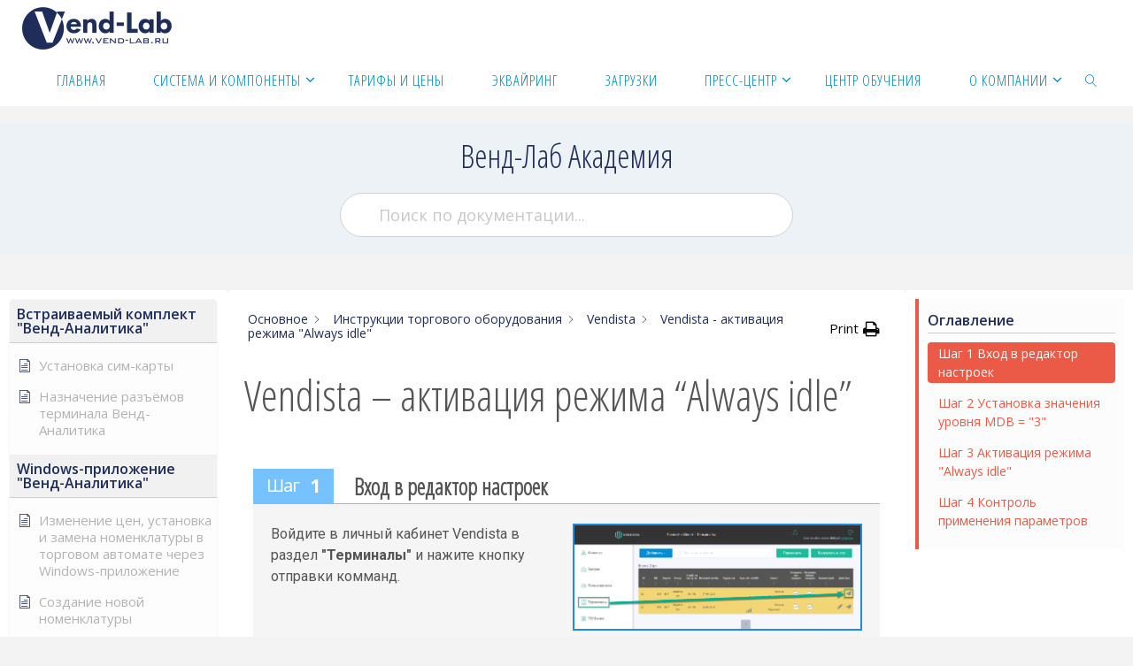

--- FILE ---
content_type: text/html; charset=UTF-8
request_url: https://vend-lab.ru/vend-lab-academy/vendista-%D0%B0%D0%BA%D1%82%D0%B8%D0%B2%D0%B0%D1%86%D0%B8%D1%8F-%D1%80%D0%B5%D0%B6%D0%B8%D0%BC%D0%B0-always-idle/
body_size: 135843
content:
<!DOCTYPE html>
<html lang="ru-RU">
<head>
<meta name="viewport" content="width=device-width, user-scalable=yes, initial-scale=1.0">
<meta http-equiv="X-UA-Compatible" content="IE=edge" /><meta charset="UTF-8">
<link rel="profile" href="http://gmpg.org/xfn/11">
<meta name='robots' content='index, follow, max-image-preview:large, max-snippet:-1, max-video-preview:-1' />
<!-- This site is optimized with the Yoast SEO plugin v20.6 - https://yoast.com/wordpress/plugins/seo/ -->
<title>Vendista - активация режима &quot;Always idle&quot; - ООО &quot;Венд-Лаб&quot;</title>
<link rel="canonical" href="https://vend-lab.ru/vend-lab-academy/vendista-активация-режима-always-idle/" />
<meta property="og:locale" content="ru_RU" />
<meta property="og:type" content="article" />
<meta property="og:title" content="Vendista - активация режима &quot;Always idle&quot; - ООО &quot;Венд-Лаб&quot;" />
<meta property="og:description" content="Шаг Шаг 1 Вход в редактор настроек Войдите в личный кабинет Vendista в раздел &#8220;Терминалы&#8221; и нажите кнопку отправки комманд. Шаг Шаг 2 Установка значения уровня MDB = &#8220;3&#8221; Выберите в списке команд &#8220;MDB. Настройка терминала&#8221; и установите значение &#8220;3&#8221; в блоке &#8220;Уровень MDB терминала&#8221; и нажмите кнопку &#8220;Отправить&#8221;. Шаг &hellip;" />
<meta property="og:url" content="https://vend-lab.ru/vend-lab-academy/vendista-активация-режима-always-idle/" />
<meta property="og:site_name" content="ООО &quot;Венд-Лаб&quot;" />
<meta property="article:modified_time" content="2022-11-23T19:10:30+00:00" />
<meta property="og:image" content="https://vend-lab.ru/wp-content/uploads/2022/11/AI.png" />
<meta name="twitter:card" content="summary_large_image" />
<meta name="twitter:label1" content="Примерное время для чтения" />
<meta name="twitter:data1" content="2 минуты" />
<script type="application/ld+json" class="yoast-schema-graph">{"@context":"https://schema.org","@graph":[{"@type":"WebPage","@id":"https://vend-lab.ru/vend-lab-academy/vendista-%d0%b0%d0%ba%d1%82%d0%b8%d0%b2%d0%b0%d1%86%d0%b8%d1%8f-%d1%80%d0%b5%d0%b6%d0%b8%d0%bc%d0%b0-always-idle/","url":"https://vend-lab.ru/vend-lab-academy/vendista-%d0%b0%d0%ba%d1%82%d0%b8%d0%b2%d0%b0%d1%86%d0%b8%d1%8f-%d1%80%d0%b5%d0%b6%d0%b8%d0%bc%d0%b0-always-idle/","name":"Vendista - активация режима \"Always idle\" - ООО &quot;Венд-Лаб&quot;","isPartOf":{"@id":"https://vend-lab.ru/#website"},"primaryImageOfPage":{"@id":"https://vend-lab.ru/vend-lab-academy/vendista-%d0%b0%d0%ba%d1%82%d0%b8%d0%b2%d0%b0%d1%86%d0%b8%d1%8f-%d1%80%d0%b5%d0%b6%d0%b8%d0%bc%d0%b0-always-idle/#primaryimage"},"image":{"@id":"https://vend-lab.ru/vend-lab-academy/vendista-%d0%b0%d0%ba%d1%82%d0%b8%d0%b2%d0%b0%d1%86%d0%b8%d1%8f-%d1%80%d0%b5%d0%b6%d0%b8%d0%bc%d0%b0-always-idle/#primaryimage"},"thumbnailUrl":"https://vend-lab.ru/wp-content/uploads/2022/11/AI.png","datePublished":"2022-11-23T19:09:14+00:00","dateModified":"2022-11-23T19:10:30+00:00","breadcrumb":{"@id":"https://vend-lab.ru/vend-lab-academy/vendista-%d0%b0%d0%ba%d1%82%d0%b8%d0%b2%d0%b0%d1%86%d0%b8%d1%8f-%d1%80%d0%b5%d0%b6%d0%b8%d0%bc%d0%b0-always-idle/#breadcrumb"},"inLanguage":"ru-RU","potentialAction":[{"@type":"ReadAction","target":["https://vend-lab.ru/vend-lab-academy/vendista-%d0%b0%d0%ba%d1%82%d0%b8%d0%b2%d0%b0%d1%86%d0%b8%d1%8f-%d1%80%d0%b5%d0%b6%d0%b8%d0%bc%d0%b0-always-idle/"]}]},{"@type":"ImageObject","inLanguage":"ru-RU","@id":"https://vend-lab.ru/vend-lab-academy/vendista-%d0%b0%d0%ba%d1%82%d0%b8%d0%b2%d0%b0%d1%86%d0%b8%d1%8f-%d1%80%d0%b5%d0%b6%d0%b8%d0%bc%d0%b0-always-idle/#primaryimage","url":"https://vend-lab.ru/wp-content/uploads/2022/11/AI.png","contentUrl":"https://vend-lab.ru/wp-content/uploads/2022/11/AI.png","width":1013,"height":601},{"@type":"BreadcrumbList","@id":"https://vend-lab.ru/vend-lab-academy/vendista-%d0%b0%d0%ba%d1%82%d0%b8%d0%b2%d0%b0%d1%86%d0%b8%d1%8f-%d1%80%d0%b5%d0%b6%d0%b8%d0%bc%d0%b0-always-idle/#breadcrumb","itemListElement":[{"@type":"ListItem","position":1,"name":"Главная страница","item":"https://vend-lab.ru/"},{"@type":"ListItem","position":2,"name":"Венд-Лаб Академия","item":"https://vend-lab.ru/vend-lab-academy-archive/"},{"@type":"ListItem","position":3,"name":"Vendista &#8211; активация режима &#8220;Always idle&#8221;"}]},{"@type":"WebSite","@id":"https://vend-lab.ru/#website","url":"https://vend-lab.ru/","name":"ООО &quot;Венд-Лаб&quot;","description":"Система учёта для вендингового предприятия","publisher":{"@id":"https://vend-lab.ru/#organization"},"potentialAction":[{"@type":"SearchAction","target":{"@type":"EntryPoint","urlTemplate":"https://vend-lab.ru/?s={search_term_string}"},"query-input":"required name=search_term_string"}],"inLanguage":"ru-RU"},{"@type":"Organization","@id":"https://vend-lab.ru/#organization","name":"ООО &quot;Венд-Лаб&quot;","url":"https://vend-lab.ru/","logo":{"@type":"ImageObject","inLanguage":"ru-RU","@id":"https://vend-lab.ru/#/schema/logo/image/","url":"https://vend-lab.ru/wp-content/uploads/2022/10/logo.png","contentUrl":"https://vend-lab.ru/wp-content/uploads/2022/10/logo.png","width":169,"height":48,"caption":"ООО &quot;Венд-Лаб&quot;"},"image":{"@id":"https://vend-lab.ru/#/schema/logo/image/"}}]}</script>
<!-- / Yoast SEO plugin. -->
<link rel='dns-prefetch' href='//fonts.googleapis.com' />
<link rel='dns-prefetch' href='//s.w.org' />
<link rel="alternate" type="application/rss+xml" title="ООО &quot;Венд-Лаб&quot; &raquo; Лента" href="https://vend-lab.ru/feed/" />
<link rel="alternate" type="application/rss+xml" title="ООО &quot;Венд-Лаб&quot; &raquo; Лента комментариев" href="https://vend-lab.ru/comments/feed/" />
<script>
window._wpemojiSettings = {"baseUrl":"https:\/\/s.w.org\/images\/core\/emoji\/14.0.0\/72x72\/","ext":".png","svgUrl":"https:\/\/s.w.org\/images\/core\/emoji\/14.0.0\/svg\/","svgExt":".svg","source":{"concatemoji":"https:\/\/vend-lab.ru\/wp-includes\/js\/wp-emoji-release.min.js?ver=6.0.3"}};
/*! This file is auto-generated */
!function(e,a,t){var n,r,o,i=a.createElement("canvas"),p=i.getContext&&i.getContext("2d");function s(e,t){var a=String.fromCharCode,e=(p.clearRect(0,0,i.width,i.height),p.fillText(a.apply(this,e),0,0),i.toDataURL());return p.clearRect(0,0,i.width,i.height),p.fillText(a.apply(this,t),0,0),e===i.toDataURL()}function c(e){var t=a.createElement("script");t.src=e,t.defer=t.type="text/javascript",a.getElementsByTagName("head")[0].appendChild(t)}for(o=Array("flag","emoji"),t.supports={everything:!0,everythingExceptFlag:!0},r=0;r<o.length;r++)t.supports[o[r]]=function(e){if(!p||!p.fillText)return!1;switch(p.textBaseline="top",p.font="600 32px Arial",e){case"flag":return s([127987,65039,8205,9895,65039],[127987,65039,8203,9895,65039])?!1:!s([55356,56826,55356,56819],[55356,56826,8203,55356,56819])&&!s([55356,57332,56128,56423,56128,56418,56128,56421,56128,56430,56128,56423,56128,56447],[55356,57332,8203,56128,56423,8203,56128,56418,8203,56128,56421,8203,56128,56430,8203,56128,56423,8203,56128,56447]);case"emoji":return!s([129777,127995,8205,129778,127999],[129777,127995,8203,129778,127999])}return!1}(o[r]),t.supports.everything=t.supports.everything&&t.supports[o[r]],"flag"!==o[r]&&(t.supports.everythingExceptFlag=t.supports.everythingExceptFlag&&t.supports[o[r]]);t.supports.everythingExceptFlag=t.supports.everythingExceptFlag&&!t.supports.flag,t.DOMReady=!1,t.readyCallback=function(){t.DOMReady=!0},t.supports.everything||(n=function(){t.readyCallback()},a.addEventListener?(a.addEventListener("DOMContentLoaded",n,!1),e.addEventListener("load",n,!1)):(e.attachEvent("onload",n),a.attachEvent("onreadystatechange",function(){"complete"===a.readyState&&t.readyCallback()})),(e=t.source||{}).concatemoji?c(e.concatemoji):e.wpemoji&&e.twemoji&&(c(e.twemoji),c(e.wpemoji)))}(window,document,window._wpemojiSettings);
</script>
<style>
img.wp-smiley,
img.emoji {
display: inline !important;
border: none !important;
box-shadow: none !important;
height: 1em !important;
width: 1em !important;
margin: 0 0.07em !important;
vertical-align: -0.1em !important;
background: none !important;
padding: 0 !important;
}
</style>
<!-- <link rel='stylesheet' id='embed-pdf-viewer-css'  href='https://vend-lab.ru/wp-content/plugins/embed-pdf-viewer/css/embed-pdf-viewer.css?ver=2.4.6' media='screen' /> -->
<link rel="stylesheet" type="text/css" href="//vend-lab.ru/wp-content/cache/wpfc-minified/1degrb31/szxo.css" media="screen"/>
<style id='lcb-logo-carousel-style-inline-css'>
.wp-block-lcb-logo-carousel{padding:0 30px;position:relative}.wp-block-lcb-logo-carousel.alcb__active_pagination{padding:40px 30px}.wp-block-lcb-logo-carousel .swiper-wrapper{align-items:center}.wp-block-lcb-logo-carousel .alcb__logo-item{box-sizing:border-box;overflow:hidden;position:relative}.wp-block-lcb-logo-carousel .alcb__logo-item:hover .alcb__logo-caption.caption__hover{height:auto;opacity:1;transform:translateY(0);visibility:visible}.wp-block-lcb-logo-carousel .alcb__logo-caption{bottom:0;font-size:14px;left:0;line-height:2;padding:0 10px;position:absolute;text-align:center;width:100%}.wp-block-lcb-logo-carousel .alcb__logo-caption.caption__hover{height:0;opacity:0;transform:translateY(10px);transition:all .3s ease-in-out;visibility:hidden}.wp-block-lcb-logo-carousel .alcb__logo-image{align-items:center;display:flex;justify-content:center;padding:5px;text-align:center}.wp-block-lcb-logo-carousel .alcb__logo-image img{max-width:100%;transition:.2s ease-in-out}.wp-block-lcb-logo-carousel .alcb__logo-image.alcb__normal_to_gray:hover img{filter:grayscale(100%)}.wp-block-lcb-logo-carousel .alcb__logo-image.alcb__zoom_in:hover img,.wp-block-lcb-logo-carousel .alcb__logo-image.alcb__zoom_out img{transform:scale(1.1)}.wp-block-lcb-logo-carousel .alcb__logo-image.alcb__zoom_out:hover img{transform:scale(1)}.wp-block-lcb-logo-carousel .swiper-button-next,.wp-block-lcb-logo-carousel .swiper-button-prev{color:#000;transition:.3s ease-in-out}.wp-block-lcb-logo-carousel .swiper-button-prev,.wp-block-lcb-logo-carousel .swiper-rtl .swiper-button-next{left:0}.wp-block-lcb-logo-carousel .swiper-button-next,.wp-block-lcb-logo-carousel .swiper-rtl .swiper-button-prev{right:0}.wp-block-lcb-logo-carousel .swiper-button-next:after,.wp-block-lcb-logo-carousel .swiper-button-prev:after{font-size:20px;text-align:center}.wp-block-lcb-logo-carousel .custom-nav:after{display:none!important}.wp-block-lcb-logo-carousel .custom-nav img{max-width:100%}.wp-block-lcb-logo-carousel .navigation.nav-pos{display:flex;gap:4px;position:absolute}.wp-block-lcb-logo-carousel .navigation.nav-pos .alcb__next,.wp-block-lcb-logo-carousel .navigation.nav-pos .alcb__prev{margin:0;position:relative}.wp-block-lcb-logo-carousel .navigation.top-left{left:0;top:0}.wp-block-lcb-logo-carousel .navigation.top-center{left:50%;top:0;transform:translateX(-50%)}.wp-block-lcb-logo-carousel .navigation.top-right{right:0;top:0}.wp-block-lcb-logo-carousel .navigation.bottom-left{bottom:0;left:0}.wp-block-lcb-logo-carousel .navigation.bottom-center{bottom:0;left:50%;transform:translateX(-50%)}.wp-block-lcb-logo-carousel .navigation.bottom-right{bottom:0;right:0}@media screen and (max-width:767px){.wp-block-lcb-logo-carousel.alcb__active_pagination{padding:30px 30px 40px}}
</style>
<style id='lcb-logo-style-inline-css'>
.wp-block-lcb-logo .logo-wrapper{border:1px solid #181616;box-sizing:border-box;flex-direction:column;overflow:hidden;position:relative}.wp-block-lcb-logo .logo-wrapper:hover .logo-content.cv_hover{opacity:1;transform:translateY(0);visibility:visible}.wp-block-lcb-logo .logo-wrapper:hover .logo-content.cv_hover.slide-down{transform:translateY(0)}.wp-block-lcb-logo .logo-wrapper:hover .logo-content.cv_hover.slide-left,.wp-block-lcb-logo .logo-wrapper:hover .logo-content.cv_hover.slide-right{transform:translateX(0)}.wp-block-lcb-logo .logo-wrapper:hover .logo-content.cv_hover.scale{transform:scale(1)}.wp-block-lcb-logo .logo-wrapper.flex{align-items:center;display:flex;gap:10px}.wp-block-lcb-logo .logo-wrapper.vc_left .logo-content,.wp-block-lcb-logo .logo-wrapper.vc_right .logo-content{width:100%}.wp-block-lcb-logo .logo-wrapper.vc_top{flex-direction:column-reverse}.wp-block-lcb-logo .logo-wrapper.vc_left{flex-direction:row-reverse}.wp-block-lcb-logo .logo-wrapper.vc_right{flex-direction:row}.wp-block-lcb-logo .logo-content{text-align:center}.wp-block-lcb-logo .logo-content.cv_hover{background-color:rgba(0,0,0,.7);bottom:0;color:#fff;font-size:14px;height:auto;left:0;opacity:0;padding:5px;position:absolute;transform:translateY(100%);transition:all .3s ease-in-out;visibility:hidden;width:100%}.wp-block-lcb-logo .logo-content.cv_hover.top{bottom:auto;top:0}.wp-block-lcb-logo .logo-content.cv_hover.overlay{height:100%}.wp-block-lcb-logo .logo-content.cv_hover.slide-down{transform:translateY(-100%)}.wp-block-lcb-logo .logo-content.cv_hover.slide-left{transform:translateX(-100%)}.wp-block-lcb-logo .logo-content.cv_hover.slide-right{transform:translateX(100%)}.wp-block-lcb-logo .logo-content.cv_hover.scale{transform:scale(0)}.wp-block-lcb-logo .alcb__logo-caption{font-size:16px}.wp-block-lcb-logo .alcb__logo-description{font-size:14px}.wp-block-lcb-logo .logo-img{align-items:center;display:flex;justify-content:center}.wp-block-lcb-logo .logo-img img{max-width:100%;transition:.2s ease-in-out}.wp-block-lcb-logo .logo-img.alcb__normal_to_gray:hover img{filter:grayscale(100%)}.wp-block-lcb-logo .logo-img.alcb__zoom_in:hover img,.wp-block-lcb-logo .logo-img.alcb__zoom_out img{transform:scale(1.1)}.wp-block-lcb-logo .logo-img.alcb__zoom_out:hover img{transform:scale(1)}
</style>
<style id='lcb-grid-logo-style-inline-css'>
.wp-block-lcb-grid-logo .gallery-inner{display:grid;gap:15px;grid-template-columns:repeat(4,1fr)}.wp-block-lcb-grid-logo .image-item{height:100px;width:100px}.wp-block-lcb-grid-logo .image-item img{height:100%;-o-object-fit:contain;object-fit:contain;transition:transform .3s ease,filter .3s ease;width:100%}.wp-block-lcb-grid-logo .image-gallery{display:flex;gap:20px}.wp-block-lcb-grid-logo .image-gallery.normal_to_gray .image-item:hover{filter:grayscale(100%);transition:filter .3s ease}.wp-block-lcb-grid-logo .image-gallery.zoom_in .image-item:hover{transform:scale(1.1);transition:transform .3s ease}.wp-block-lcb-grid-logo .image-gallery.zoom_out .image-item:hover{transform:scale(.9);transition:transform .3s ease}
</style>
<!-- <link rel='stylesheet' id='alcb-swiper-css'  href='https://vend-lab.ru/wp-content/plugins/awesome-logo-carousel-block/inc/assets/css/swiper-bundle.min.css?ver=11.1.14' media='all' /> -->
<link rel="stylesheet" type="text/css" href="//vend-lab.ru/wp-content/cache/wpfc-minified/lxwlt2fg/szxo.css" media="all"/>
<style id='global-styles-inline-css'>
body{--wp--preset--color--black: #000000;--wp--preset--color--cyan-bluish-gray: #abb8c3;--wp--preset--color--white: #ffffff;--wp--preset--color--pale-pink: #f78da7;--wp--preset--color--vivid-red: #cf2e2e;--wp--preset--color--luminous-vivid-orange: #ff6900;--wp--preset--color--luminous-vivid-amber: #fcb900;--wp--preset--color--light-green-cyan: #7bdcb5;--wp--preset--color--vivid-green-cyan: #00d084;--wp--preset--color--pale-cyan-blue: #8ed1fc;--wp--preset--color--vivid-cyan-blue: #0693e3;--wp--preset--color--vivid-purple: #9b51e0;--wp--preset--color--accent-1: #0085b2;--wp--preset--color--accent-2: #f42b00;--wp--preset--color--headings: #333;--wp--preset--color--sitetext: #555;--wp--preset--color--sitebg: #fff;--wp--preset--gradient--vivid-cyan-blue-to-vivid-purple: linear-gradient(135deg,rgba(6,147,227,1) 0%,rgb(155,81,224) 100%);--wp--preset--gradient--light-green-cyan-to-vivid-green-cyan: linear-gradient(135deg,rgb(122,220,180) 0%,rgb(0,208,130) 100%);--wp--preset--gradient--luminous-vivid-amber-to-luminous-vivid-orange: linear-gradient(135deg,rgba(252,185,0,1) 0%,rgba(255,105,0,1) 100%);--wp--preset--gradient--luminous-vivid-orange-to-vivid-red: linear-gradient(135deg,rgba(255,105,0,1) 0%,rgb(207,46,46) 100%);--wp--preset--gradient--very-light-gray-to-cyan-bluish-gray: linear-gradient(135deg,rgb(238,238,238) 0%,rgb(169,184,195) 100%);--wp--preset--gradient--cool-to-warm-spectrum: linear-gradient(135deg,rgb(74,234,220) 0%,rgb(151,120,209) 20%,rgb(207,42,186) 40%,rgb(238,44,130) 60%,rgb(251,105,98) 80%,rgb(254,248,76) 100%);--wp--preset--gradient--blush-light-purple: linear-gradient(135deg,rgb(255,206,236) 0%,rgb(152,150,240) 100%);--wp--preset--gradient--blush-bordeaux: linear-gradient(135deg,rgb(254,205,165) 0%,rgb(254,45,45) 50%,rgb(107,0,62) 100%);--wp--preset--gradient--luminous-dusk: linear-gradient(135deg,rgb(255,203,112) 0%,rgb(199,81,192) 50%,rgb(65,88,208) 100%);--wp--preset--gradient--pale-ocean: linear-gradient(135deg,rgb(255,245,203) 0%,rgb(182,227,212) 50%,rgb(51,167,181) 100%);--wp--preset--gradient--electric-grass: linear-gradient(135deg,rgb(202,248,128) 0%,rgb(113,206,126) 100%);--wp--preset--gradient--midnight: linear-gradient(135deg,rgb(2,3,129) 0%,rgb(40,116,252) 100%);--wp--preset--duotone--dark-grayscale: url('#wp-duotone-dark-grayscale');--wp--preset--duotone--grayscale: url('#wp-duotone-grayscale');--wp--preset--duotone--purple-yellow: url('#wp-duotone-purple-yellow');--wp--preset--duotone--blue-red: url('#wp-duotone-blue-red');--wp--preset--duotone--midnight: url('#wp-duotone-midnight');--wp--preset--duotone--magenta-yellow: url('#wp-duotone-magenta-yellow');--wp--preset--duotone--purple-green: url('#wp-duotone-purple-green');--wp--preset--duotone--blue-orange: url('#wp-duotone-blue-orange');--wp--preset--font-size--small: 10px;--wp--preset--font-size--medium: 20px;--wp--preset--font-size--large: 25px;--wp--preset--font-size--x-large: 42px;--wp--preset--font-size--normal: 16px;--wp--preset--font-size--larger: 40px;}.has-black-color{color: var(--wp--preset--color--black) !important;}.has-cyan-bluish-gray-color{color: var(--wp--preset--color--cyan-bluish-gray) !important;}.has-white-color{color: var(--wp--preset--color--white) !important;}.has-pale-pink-color{color: var(--wp--preset--color--pale-pink) !important;}.has-vivid-red-color{color: var(--wp--preset--color--vivid-red) !important;}.has-luminous-vivid-orange-color{color: var(--wp--preset--color--luminous-vivid-orange) !important;}.has-luminous-vivid-amber-color{color: var(--wp--preset--color--luminous-vivid-amber) !important;}.has-light-green-cyan-color{color: var(--wp--preset--color--light-green-cyan) !important;}.has-vivid-green-cyan-color{color: var(--wp--preset--color--vivid-green-cyan) !important;}.has-pale-cyan-blue-color{color: var(--wp--preset--color--pale-cyan-blue) !important;}.has-vivid-cyan-blue-color{color: var(--wp--preset--color--vivid-cyan-blue) !important;}.has-vivid-purple-color{color: var(--wp--preset--color--vivid-purple) !important;}.has-black-background-color{background-color: var(--wp--preset--color--black) !important;}.has-cyan-bluish-gray-background-color{background-color: var(--wp--preset--color--cyan-bluish-gray) !important;}.has-white-background-color{background-color: var(--wp--preset--color--white) !important;}.has-pale-pink-background-color{background-color: var(--wp--preset--color--pale-pink) !important;}.has-vivid-red-background-color{background-color: var(--wp--preset--color--vivid-red) !important;}.has-luminous-vivid-orange-background-color{background-color: var(--wp--preset--color--luminous-vivid-orange) !important;}.has-luminous-vivid-amber-background-color{background-color: var(--wp--preset--color--luminous-vivid-amber) !important;}.has-light-green-cyan-background-color{background-color: var(--wp--preset--color--light-green-cyan) !important;}.has-vivid-green-cyan-background-color{background-color: var(--wp--preset--color--vivid-green-cyan) !important;}.has-pale-cyan-blue-background-color{background-color: var(--wp--preset--color--pale-cyan-blue) !important;}.has-vivid-cyan-blue-background-color{background-color: var(--wp--preset--color--vivid-cyan-blue) !important;}.has-vivid-purple-background-color{background-color: var(--wp--preset--color--vivid-purple) !important;}.has-black-border-color{border-color: var(--wp--preset--color--black) !important;}.has-cyan-bluish-gray-border-color{border-color: var(--wp--preset--color--cyan-bluish-gray) !important;}.has-white-border-color{border-color: var(--wp--preset--color--white) !important;}.has-pale-pink-border-color{border-color: var(--wp--preset--color--pale-pink) !important;}.has-vivid-red-border-color{border-color: var(--wp--preset--color--vivid-red) !important;}.has-luminous-vivid-orange-border-color{border-color: var(--wp--preset--color--luminous-vivid-orange) !important;}.has-luminous-vivid-amber-border-color{border-color: var(--wp--preset--color--luminous-vivid-amber) !important;}.has-light-green-cyan-border-color{border-color: var(--wp--preset--color--light-green-cyan) !important;}.has-vivid-green-cyan-border-color{border-color: var(--wp--preset--color--vivid-green-cyan) !important;}.has-pale-cyan-blue-border-color{border-color: var(--wp--preset--color--pale-cyan-blue) !important;}.has-vivid-cyan-blue-border-color{border-color: var(--wp--preset--color--vivid-cyan-blue) !important;}.has-vivid-purple-border-color{border-color: var(--wp--preset--color--vivid-purple) !important;}.has-vivid-cyan-blue-to-vivid-purple-gradient-background{background: var(--wp--preset--gradient--vivid-cyan-blue-to-vivid-purple) !important;}.has-light-green-cyan-to-vivid-green-cyan-gradient-background{background: var(--wp--preset--gradient--light-green-cyan-to-vivid-green-cyan) !important;}.has-luminous-vivid-amber-to-luminous-vivid-orange-gradient-background{background: var(--wp--preset--gradient--luminous-vivid-amber-to-luminous-vivid-orange) !important;}.has-luminous-vivid-orange-to-vivid-red-gradient-background{background: var(--wp--preset--gradient--luminous-vivid-orange-to-vivid-red) !important;}.has-very-light-gray-to-cyan-bluish-gray-gradient-background{background: var(--wp--preset--gradient--very-light-gray-to-cyan-bluish-gray) !important;}.has-cool-to-warm-spectrum-gradient-background{background: var(--wp--preset--gradient--cool-to-warm-spectrum) !important;}.has-blush-light-purple-gradient-background{background: var(--wp--preset--gradient--blush-light-purple) !important;}.has-blush-bordeaux-gradient-background{background: var(--wp--preset--gradient--blush-bordeaux) !important;}.has-luminous-dusk-gradient-background{background: var(--wp--preset--gradient--luminous-dusk) !important;}.has-pale-ocean-gradient-background{background: var(--wp--preset--gradient--pale-ocean) !important;}.has-electric-grass-gradient-background{background: var(--wp--preset--gradient--electric-grass) !important;}.has-midnight-gradient-background{background: var(--wp--preset--gradient--midnight) !important;}.has-small-font-size{font-size: var(--wp--preset--font-size--small) !important;}.has-medium-font-size{font-size: var(--wp--preset--font-size--medium) !important;}.has-large-font-size{font-size: var(--wp--preset--font-size--large) !important;}.has-x-large-font-size{font-size: var(--wp--preset--font-size--x-large) !important;}
</style>
<!-- <link rel='stylesheet' id='fluida-themefonts-css'  href='https://vend-lab.ru/wp-content/themes/fluida/resources/fonts/fontfaces.css?ver=1.8.8.1' media='all' /> -->
<link rel="stylesheet" type="text/css" href="//vend-lab.ru/wp-content/cache/wpfc-minified/8uy0el2i/szxo.css" media="all"/>
<link rel='stylesheet' id='fluida-googlefonts-css'  href='//fonts.googleapis.com/css?family=Open+Sans%3A%7COpen+Sans+Condensed%3A300%7COpen+Sans%3A100%2C200%2C300%2C400%2C500%2C600%2C700%2C800%2C900%7COpen+Sans%3A700%7COpen+Sans%3A400%7COpen+Sans%3A300&#038;ver=1.8.8.1' media='all' />
<!-- <link rel='stylesheet' id='fluida-main-css'  href='https://vend-lab.ru/wp-content/themes/fluida/style.css?ver=1.8.8.1' media='all' /> -->
<link rel="stylesheet" type="text/css" href="//vend-lab.ru/wp-content/cache/wpfc-minified/er77o074/szxo.css" media="all"/>
<style id='fluida-main-inline-css'>
#site-header-main-inside, #container, #colophon-inside, #footer-inside, #breadcrumbs-container-inside, #wp-custom-header { margin: 0 auto; max-width: 1920px; } #site-header-main { left: 0; right: 0; } #primary { width: 320px; } #secondary { width: 320px; } #container.one-column { } #container.two-columns-right #secondary { float: right; } #container.two-columns-right .main, .two-columns-right #breadcrumbs { width: calc( 98% - 320px ); float: left; } #container.two-columns-left #primary { float: left; } #container.two-columns-left .main, .two-columns-left #breadcrumbs { width: calc( 98% - 320px ); float: right; } #container.three-columns-right #primary, #container.three-columns-left #primary, #container.three-columns-sided #primary { float: left; } #container.three-columns-right #secondary, #container.three-columns-left #secondary, #container.three-columns-sided #secondary { float: left; } #container.three-columns-right #primary, #container.three-columns-left #secondary { margin-left: 2%; margin-right: 2%; } #container.three-columns-right .main, .three-columns-right #breadcrumbs { width: calc( 96% - 640px ); float: left; } #container.three-columns-left .main, .three-columns-left #breadcrumbs { width: calc( 96% - 640px ); float: right; } #container.three-columns-sided #secondary { float: right; } #container.three-columns-sided .main, .three-columns-sided #breadcrumbs { width: calc( 96% - 640px ); float: right; margin: 0 calc( 2% + 320px ) 0 -1920px; } html { font-family: Open Sans; font-size: 16px; font-weight: 400; line-height: 1.8; } #site-title { font-family: Open Sans Condensed; font-size: 150%; font-weight: 300; } #access ul li a { font-family: Open Sans Condensed; font-size: 105%; font-weight: 300; } #access i.search-icon { ; } .widget-title { font-family: Open Sans; font-size: 100%; font-weight: 700; } .widget-container { font-family: Open Sans; font-size: 100%; font-weight: 400; } .entry-title, #reply-title, .woocommerce .main .page-title, .woocommerce .main .entry-title { font-family: Open Sans; font-size: 250%; font-weight: 300; } .content-masonry .entry-title { font-size: 187.5%; } h1 { font-size: 3.029em; } h2 { font-size: 2.678em; } h3 { font-size: 2.327em; } h4 { font-size: 1.976em; } h5 { font-size: 1.625em; } h6 { font-size: 1.274em; } h1, h2, h3, h4, h5, h6 { font-family: Open Sans Condensed; font-weight: 300; } .lp-staticslider .staticslider-caption-title, .seriousslider.seriousslider-theme .seriousslider-caption-title { font-family: Open Sans Condensed; } body { color: #555; background-color: #F3F3F3; } #site-header-main, #site-header-main-inside, #access ul li a, #access ul ul, #access::after { background-color: #fff; } #access .menu-main-search .searchform { border-color: #0085b2; background-color: #0085b2; } .menu-search-animated .searchform input[type="search"], .menu-search-animated .searchform input[type="search"]:focus { color: #fff; } #header a { color: #0085b2; } #access > div > ul > li, #access > div > ul > li > a { color: #0085b2; } #access ul.sub-menu li a, #access ul.children li a { color: #555; } #access ul.sub-menu li:hover > a, #access ul.children li:hover > a { background-color: rgba(85,85,85,0.1); } #access > div > ul > li:hover > a { color: #fff; } #access ul > li.current_page_item > a, #access ul > li.current-menu-item > a, #access ul > li.current_page_ancestor > a, #access ul > li.current-menu-ancestor > a, #access .sub-menu, #access .children { border-top-color: #0085b2; } #access ul ul ul { border-left-color: rgba(85,85,85,0.5); } #access > div > ul > li:hover > a { background-color: #0085b2; } #access ul.children > li.current_page_item > a, #access ul.sub-menu > li.current-menu-item > a, #access ul.children > li.current_page_ancestor > a, #access ul.sub-menu > li.current-menu-ancestor > a { border-color: #555; } .searchform .searchsubmit, .searchform:hover input[type="search"], .searchform input[type="search"]:focus { color: #fff; background-color: transparent; } .searchform::after, .searchform input[type="search"]:focus, .searchform .searchsubmit:hover { background-color: #0085b2; } article.hentry, #primary, .searchform, .main > div:not(#content-masonry), .main > header, .main > nav#nav-below, .pagination span, .pagination a, #nav-old-below .nav-previous, #nav-old-below .nav-next { background-color: #fff; } #breadcrumbs-container { background-color: #f8f8f8;} #secondary { ; } #colophon, #footer { background-color: #222226; color: #AAA; } span.entry-format { color: #0085b2; } .format-aside { border-top-color: #F3F3F3; } article.hentry .post-thumbnail-container { background-color: rgba(85,85,85,0.15); } .entry-content blockquote::before, .entry-content blockquote::after { color: rgba(85,85,85,0.1); } .entry-content h1, .entry-content h2, .entry-content h3, .entry-content h4, .lp-text-content h1, .lp-text-content h2, .lp-text-content h3, .lp-text-content h4 { color: #333; } a { color: #0085b2; } a:hover, .entry-meta span a:hover, .comments-link a:hover { color: #f42b00; } #footer a, .page-title strong { color: #0085b2; } #footer a:hover, #site-title a:hover span { color: #f42b00; } #access > div > ul > li.menu-search-animated:hover i { color: #fff; } .continue-reading-link { color: #fff; background-color: #f42b00} .continue-reading-link:before { background-color: #0085b2} .continue-reading-link:hover { color: #fff; } header.pad-container { border-top-color: #0085b2; } article.sticky:after { background-color: rgba(0,133,178,1); } .socials a:before { color: #0085b2; } .socials a:hover:before { color: #f42b00; } .fluida-normalizedtags #content .tagcloud a { color: #fff; background-color: #0085b2; } .fluida-normalizedtags #content .tagcloud a:hover { background-color: #f42b00; } #toTop .icon-back2top:before { color: #0085b2; } #toTop:hover .icon-back2top:before { color: #f42b00; } .entry-meta .icon-metas:before { color: #f42b00; } .page-link a:hover { border-top-color: #f42b00; } #site-title span a span:nth-child(1) { background-color: #0085b2; color: #fff; width: 1.4em; margin-right: .1em; text-align: center; line-height: 1.4; font-weight: 300; } #site-title span a:hover span:nth-child(1) { background-color: #f42b00; } .fluida-caption-one .main .wp-caption .wp-caption-text { border-bottom-color: #eeeeee; } .fluida-caption-two .main .wp-caption .wp-caption-text { background-color: #f5f5f5; } .fluida-image-one .entry-content img[class*="align"], .fluida-image-one .entry-summary img[class*="align"], .fluida-image-two .entry-content img[class*='align'], .fluida-image-two .entry-summary img[class*='align'] { border-color: #eeeeee; } .fluida-image-five .entry-content img[class*='align'], .fluida-image-five .entry-summary img[class*='align'] { border-color: #0085b2; } /* diffs */ span.edit-link a.post-edit-link, span.edit-link a.post-edit-link:hover, span.edit-link .icon-edit:before { color: #9a9a9a; } .searchform { border-color: #ebebeb; } .entry-meta span, .entry-utility span, .entry-meta time, .comment-meta a, #breadcrumbs-nav .icon-angle-right::before, .footermenu ul li span.sep { color: #9a9a9a; } #footer { border-top-color: #36363a; } #colophon .widget-container:after { background-color: #36363a; } #commentform { max-width:650px;} code, .reply a:after, #nav-below .nav-previous a:before, #nav-below .nav-next a:before, .reply a:after { background-color: #eeeeee; } pre, .entry-meta .author, nav.sidebarmenu, .page-link > span, article .author-info, .comment-author, .commentlist .comment-body, .commentlist .pingback, nav.sidebarmenu li a { border-color: #eeeeee; } select, input[type], textarea { color: #555; } button, input[type="button"], input[type="submit"], input[type="reset"] { background-color: #0085b2; color: #fff; } button:hover, input[type="button"]:hover, input[type="submit"]:hover, input[type="reset"]:hover { background-color: #f42b00; } select, input[type], textarea { border-color: #e9e9e9; } input[type]:hover, textarea:hover, select:hover, input[type]:focus, textarea:focus, select:focus { border-color: #cdcdcd; } hr { background-color: #e9e9e9; } #toTop { background-color: rgba(250,250,250,0.8) } /* gutenberg */ .wp-block-image.alignwide { margin-left: -15%; margin-right: -15%; } .wp-block-image.alignwide img { width: 130%; max-width: 130%; } .has-accent-1-color, .has-accent-1-color:hover { color: #0085b2; } .has-accent-2-color, .has-accent-2-color:hover { color: #f42b00; } .has-headings-color, .has-headings-color:hover { color: #333; } .has-sitetext-color, .has-sitetext-color:hover { color: #555; } .has-sitebg-color, .has-sitebg-color:hover { color: #fff; } .has-accent-1-background-color { background-color: #0085b2; } .has-accent-2-background-color { background-color: #f42b00; } .has-headings-background-color { background-color: #333; } .has-sitetext-background-color { background-color: #555; } .has-sitebg-background-color { background-color: #fff; } .has-small-font-size { font-size: 10px; } .has-regular-font-size { font-size: 16px; } .has-large-font-size { font-size: 25px; } .has-larger-font-size { font-size: 40px; } .has-huge-font-size { font-size: 40px; } /* woocommerce */ .woocommerce-page #respond input#submit.alt, .woocommerce a.button.alt, .woocommerce-page button.button.alt, .woocommerce input.button.alt, .woocommerce #respond input#submit, .woocommerce a.button, .woocommerce button.button, .woocommerce input.button { background-color: #0085b2; color: #fff; line-height: 1.8; } .woocommerce #respond input#submit:hover, .woocommerce a.button:hover, .woocommerce button.button:hover, .woocommerce input.button:hover { background-color: #22a7d4; color: #fff;} .woocommerce-page #respond input#submit.alt, .woocommerce a.button.alt, .woocommerce-page button.button.alt, .woocommerce input.button.alt { background-color: #f42b00; color: #fff; line-height: 1.8; } .woocommerce-page #respond input#submit.alt:hover, .woocommerce a.button.alt:hover, .woocommerce-page button.button.alt:hover, .woocommerce input.button.alt:hover { background-color: #ff4d22; color: #fff;} .woocommerce div.product .woocommerce-tabs ul.tabs li.active { border-bottom-color: #fff; } .woocommerce #respond input#submit.alt.disabled, .woocommerce #respond input#submit.alt.disabled:hover, .woocommerce #respond input#submit.alt:disabled, .woocommerce #respond input#submit.alt:disabled:hover, .woocommerce #respond input#submit.alt[disabled]:disabled, .woocommerce #respond input#submit.alt[disabled]:disabled:hover, .woocommerce a.button.alt.disabled, .woocommerce a.button.alt.disabled:hover, .woocommerce a.button.alt:disabled, .woocommerce a.button.alt:disabled:hover, .woocommerce a.button.alt[disabled]:disabled, .woocommerce a.button.alt[disabled]:disabled:hover, .woocommerce button.button.alt.disabled, .woocommerce button.button.alt.disabled:hover, .woocommerce button.button.alt:disabled, .woocommerce button.button.alt:disabled:hover, .woocommerce button.button.alt[disabled]:disabled, .woocommerce button.button.alt[disabled]:disabled:hover, .woocommerce input.button.alt.disabled, .woocommerce input.button.alt.disabled:hover, .woocommerce input.button.alt:disabled, .woocommerce input.button.alt:disabled:hover, .woocommerce input.button.alt[disabled]:disabled, .woocommerce input.button.alt[disabled]:disabled:hover { background-color: #f42b00; } .woocommerce ul.products li.product .price, .woocommerce div.product p.price, .woocommerce div.product span.price { color: #232323 } #add_payment_method #payment, .woocommerce-cart #payment, .woocommerce-checkout #payment { background: #f5f5f5; } /* mobile menu */ nav#mobile-menu { background-color: #fff; color: #0085b2;} #mobile-menu .menu-main-search input[type="search"] { color: #0085b2; } .main .entry-content, .main .entry-summary { text-align: justify; } .main p, .main ul, .main ol, .main dd, .main pre, .main hr { margin-bottom: 1em; } .main .entry-content p { text-indent: 0em; } .main a.post-featured-image { background-position: center center; } #content { margin-top: 10px; } #content { padding-left: 0px; padding-right: 0px; } #header-widget-area { width: 33%; right: 10px; } .fluida-stripped-table .main thead th, .fluida-bordered-table .main thead th, .fluida-stripped-table .main td, .fluida-stripped-table .main th, .fluida-bordered-table .main th, .fluida-bordered-table .main td { border-color: #e9e9e9; } .fluida-clean-table .main th, .fluida-stripped-table .main tr:nth-child(even) td, .fluida-stripped-table .main tr:nth-child(even) th { background-color: #f6f6f6; } .fluida-cropped-featured .main .post-thumbnail-container { height: 200px; } .fluida-responsive-featured .main .post-thumbnail-container { max-height: 200px; height: auto; } #secondary { border: 0; box-shadow: none; } #primary + #secondary { padding-left: 1em; } article.hentry .article-inner, #breadcrumbs-nav, body.woocommerce.woocommerce-page #breadcrumbs-nav, #content-masonry article.hentry .article-inner, .pad-container { padding-left: 10%; padding-right: 10%; } .fluida-magazine-two.archive #breadcrumbs-nav, .fluida-magazine-two.archive .pad-container, .fluida-magazine-two.search #breadcrumbs-nav, .fluida-magazine-two.search .pad-container, .fluida-magazine-two.page-template-template-page-with-intro #breadcrumbs-nav, .fluida-magazine-two.page-template-template-page-with-intro .pad-container { padding-left: 5%; padding-right: 5%; } .fluida-magazine-three.archive #breadcrumbs-nav, .fluida-magazine-three.archive .pad-container, .fluida-magazine-three.search #breadcrumbs-nav, .fluida-magazine-three.search .pad-container, .fluida-magazine-three.page-template-template-page-with-intro #breadcrumbs-nav, .fluida-magazine-three.page-template-template-page-with-intro .pad-container { padding-left: 3.3333333333333%; padding-right: 3.3333333333333%; } #site-header-main { height:60px; } #sheader, .identity, #nav-toggle { height:60px; line-height:60px; } #access div > ul > li > a { line-height:58px; } #access .menu-main-search > a, #branding { height:60px; } .fluida-responsive-headerimage #masthead #header-image-main-inside { max-height: 100px; } .fluida-cropped-headerimage #masthead div.header-image { height: 100px; } #site-text { display: none; } #masthead #site-header-main { position: fixed; top: 0; box-shadow: 0 0 3px rgba(0,0,0,0.2); } #header-image-main { margin-top: 60px; } .fluida-landing-page .lp-blocks-inside, .fluida-landing-page .lp-boxes-inside, .fluida-landing-page .lp-text-inside, .fluida-landing-page .lp-posts-inside, .fluida-landing-page .lp-section-header { max-width: 1920px; } .seriousslider-theme .seriousslider-caption-buttons a:nth-child(2n+1), a.staticslider-button:nth-child(2n+1) { color: #555; border-color: #fff; background-color: #fff; } .seriousslider-theme .seriousslider-caption-buttons a:nth-child(2n+1):hover, a.staticslider-button:nth-child(2n+1):hover { color: #fff; } .seriousslider-theme .seriousslider-caption-buttons a:nth-child(2n), a.staticslider-button:nth-child(2n) { border-color: #fff; color: #fff; } .seriousslider-theme .seriousslider-caption-buttons a:nth-child(2n):hover, .staticslider-button:nth-child(2n):hover { color: #555; background-color: #fff; } .lp-blocks { ; } .lp-block > i::before { color: #0085b2; } .lp-block:hover i::before { color: #f42b00; } .lp-block i:after { background-color: #0085b2; } .lp-block:hover i:after { background-color: #f42b00; } .lp-block-text, .lp-boxes-static .lp-box-text, .lp-section-desc { color: #919191; } .lp-text { background-color: #FFF; } .lp-boxes-1 .lp-box .lp-box-image { height: 250px; } .lp-boxes-1.lp-boxes-animated .lp-box:hover .lp-box-text { max-height: 150px; } .lp-boxes-2 .lp-box .lp-box-image { height: 200px; } .lp-boxes-2.lp-boxes-animated .lp-box:hover .lp-box-text { max-height: 100px; } .lp-box-readmore { color: #0085b2; } .lp-boxes { ; } .lp-boxes .lp-box-overlay { background-color: rgba(0,133,178, 0.9); } .lpbox-rnd1 { background-color: #c8c8c8; } .lpbox-rnd2 { background-color: #c3c3c3; } .lpbox-rnd3 { background-color: #bebebe; } .lpbox-rnd4 { background-color: #b9b9b9; } .lpbox-rnd5 { background-color: #b4b4b4; } .lpbox-rnd6 { background-color: #afafaf; } .lpbox-rnd7 { background-color: #aaaaaa; } .lpbox-rnd8 { background-color: #a5a5a5; } 
</style>
<!-- <link rel='stylesheet' id='cryout-serious-slider-style-css'  href='https://vend-lab.ru/wp-content/plugins/cryout-serious-slider/resources/style.css?ver=1.2.7' media='all' /> -->
<!-- <link rel='stylesheet' id='elementor-icons-css'  href='https://vend-lab.ru/wp-content/plugins/elementor/assets/lib/eicons/css/elementor-icons.min.css?ver=5.27.0' media='all' /> -->
<!-- <link rel='stylesheet' id='elementor-frontend-css'  href='https://vend-lab.ru/wp-content/plugins/elementor/assets/css/frontend-lite.min.css?ver=3.19.2' media='all' /> -->
<!-- <link rel='stylesheet' id='swiper-css'  href='https://vend-lab.ru/wp-content/plugins/elementor/assets/lib/swiper/css/swiper.min.css?ver=5.3.6' media='all' /> -->
<link rel="stylesheet" type="text/css" href="//vend-lab.ru/wp-content/cache/wpfc-minified/97at3wct/v94o.css" media="all"/>
<link rel='stylesheet' id='elementor-post-1454-css'  href='https://vend-lab.ru/wp-content/uploads/elementor/css/post-1454.css?ver=1738867154' media='all' />
<!-- <link rel='stylesheet' id='elementor-global-css'  href='https://vend-lab.ru/wp-content/uploads/elementor/css/global.css?ver=1738867154' media='all' /> -->
<link rel="stylesheet" type="text/css" href="//vend-lab.ru/wp-content/cache/wpfc-minified/eiwl3ses/v94o.css" media="all"/>
<link rel='stylesheet' id='elementor-post-3059-css'  href='https://vend-lab.ru/wp-content/uploads/elementor/css/post-3059.css?ver=1738900040' media='all' />
<!-- <link rel='stylesheet' id='crel-public-styles-css'  href='https://vend-lab.ru/wp-content/plugins/creative-addons-for-elementor/assets/css/front-end/front-end.min.css?ver=1.8.4' media='all' /> -->
<!-- <link rel='stylesheet' id='creative-addons-3059-css'  href='https://vend-lab.ru/wp-content/uploads/creative-addons/cache/creative-cache-3059.css?ver=1.8.4.1669241430' media='all' /> -->
<!-- <link rel='stylesheet' id='epkb-icon-fonts-css'  href='https://vend-lab.ru/wp-content/plugins/echo-knowledge-base/css/epkb-icon-fonts.min.css?ver=13.52.1' media='all' /> -->
<!-- <link rel='stylesheet' id='epkb-ap-frontend-layout-vital-css'  href='https://vend-lab.ru/wp-content/plugins/echo-knowledge-base/css/ap-frontend-layout-vital.min.css?ver=13.52.1' media='all' /> -->
<!-- <link rel='stylesheet' id='epkb-ap-frontend-layout-css'  href='https://vend-lab.ru/wp-content/plugins/echo-knowledge-base/css/ap-frontend-layout.min.css?ver=13.52.1' media='all' /> -->
<link rel="stylesheet" type="text/css" href="//vend-lab.ru/wp-content/cache/wpfc-minified/9lz1gl9y/27ghy.css" media="all"/>
<style id='epkb-ap-frontend-layout-inline-css'>
#eckb-article-page-container-v2{width:100%}#eckb-article-page-container-v2 #eckb-article-body{width:1400px}#eckb-article-page-container-v2 #eckb-article-body{grid-template-columns:20% 60% 20%;}@media only screen and (max-width:1025px){#eckb-article-page-container-v2{width:100%}#eckb-article-page-container-v2 #eckb-article-body{width:100%}#eckb-article-page-container-v2 #eckb-article-body{grid-template-columns:20% 60% 20%;}}#eckb-article-page-container-v2 #eckb-article-header,#eckb-article-page-container-v2 #eckb-article-content-header-v2,#eckb-article-page-container-v2 #eckb-article-left-sidebar,#eckb-article-page-container-v2 #eckb-article-right-sidebar,#eckb-article-page-container-v2 #epkb-sidebar-container-v2 .epkb-sidebar__heading__inner__cat-name,#eckb-article-page-container-v2 #epkb-sidebar-container-v2 .epkb-category-level-2-3__cat-name,#eckb-article-page-container-v2 #epkb-sidebar-container-v2 .eckb-article-title__text,#eckb-article-page-container-v2 #elay-sidebar-container-v2 .elay-sidebar__heading__inner__cat-name,#eckb-article-page-container-v2 #elay-sidebar-container-v2 .elay-category-level-2-3__cat-name,#eckb-article-page-container-v2 #elay-sidebar-container-v2 .elay-article-title__text,#eckb-article-page-container-v2 .eckb-acll__title,#eckb-article-page-container-v2 .eckb-acll__cat-item__name,#eckb-article-page-container-v2 #eckb-article-content-header,#eckb-article-page-container-v2 .eckb-article-toc .eckb-article-toc__title,#eckb-article-page-container-v2 .eckb-article-toc .eckb-article-toc__level a,#eckb-article-page-container-v2 .eckb-breadcrumb-nav,#eckb-article-page-container-v2 #eckb-article-content-footer{font-family:Open Sans!important;}#eckb-article-page-container-v2 #eckb-article-left-sidebar{padding:10px 10px 10px 10px;background-color:#FFFFFF;margin-top:0px;}#eckb-article-page-container-v2 #eckb-article-content{padding:20px;background-color:#ffffff;}.eckb-article-content-created-date-container,.eckb-article-content-last-updated-date-container,.eckb-article-content-author-container,.eckb-article-content-article-views-counter-container,.eckb-ach__article-meta__date-created,.eckb-ach__article-meta__author,.eckb-ach__article-meta__views_counter,.eckb-ach__article-meta__date-updated{color:#0a0000;font-size:14px !important;}#eckb-article-page-container-v2 #eckb-article-right-sidebar{padding:10px 10px 10px 10px;background-color:#FFFFFF;margin-top:0px;}@media only screen and (max-width:768px){#eckb-article-page-container-v2{width:100%;}#eckb-article-page-container-v2 #eckb-article-content{grid-column-start:1;grid-column-end:4;}#eckb-article-page-container-v2 #eckb-article-left-sidebar{grid-column-start:1;grid-column-end:4;}#eckb-article-page-container-v2 #eckb-article-right-sidebar{grid-column-start:1;grid-column-end:4;}#eckb-article-page-container-v2 .eckb-article-toc{position:relative;float:left;width:100%;height:auto;top:0;}#eckb-article-page-container-v2 #eckb-article-body{display:flex;flex-direction:column;}#eckb-article-page-container-v2 #eckb-article-left-sidebar{order:3;margin-top:0px!important;}#eckb-article-page-container-v2 #eckb-article-content{order:1;}#eckb-article-page-container-v2 #eckb-article-right-sidebar{order:2;margin-top:0px!important;}}@media print{@page{margin:10px 10px 10px 10px!important;}}#eckb-article-page-container-v2{width:100%}#eckb-article-page-container-v2 #eckb-article-body{width:1400px}#eckb-article-page-container-v2 #eckb-article-body{grid-template-columns:20% 60% 20%;}@media only screen and (max-width:1025px){#eckb-article-page-container-v2{width:100%}#eckb-article-page-container-v2 #eckb-article-body{width:100%}#eckb-article-page-container-v2 #eckb-article-body{grid-template-columns:20% 60% 20%;}}#eckb-article-page-container-v2 #eckb-article-header,#eckb-article-page-container-v2 #eckb-article-content-header-v2,#eckb-article-page-container-v2 #eckb-article-left-sidebar,#eckb-article-page-container-v2 #eckb-article-right-sidebar,#eckb-article-page-container-v2 #epkb-sidebar-container-v2 .epkb-sidebar__heading__inner__cat-name,#eckb-article-page-container-v2 #epkb-sidebar-container-v2 .epkb-category-level-2-3__cat-name,#eckb-article-page-container-v2 #epkb-sidebar-container-v2 .eckb-article-title__text,#eckb-article-page-container-v2 #elay-sidebar-container-v2 .elay-sidebar__heading__inner__cat-name,#eckb-article-page-container-v2 #elay-sidebar-container-v2 .elay-category-level-2-3__cat-name,#eckb-article-page-container-v2 #elay-sidebar-container-v2 .elay-article-title__text,#eckb-article-page-container-v2 .eckb-acll__title,#eckb-article-page-container-v2 .eckb-acll__cat-item__name,#eckb-article-page-container-v2 #eckb-article-content-header,#eckb-article-page-container-v2 .eckb-article-toc .eckb-article-toc__title,#eckb-article-page-container-v2 .eckb-article-toc .eckb-article-toc__level a,#eckb-article-page-container-v2 .eckb-breadcrumb-nav,#eckb-article-page-container-v2 #eckb-article-content-footer{font-family:Open Sans!important;}#eckb-article-page-container-v2 #eckb-article-left-sidebar{padding:10px 10px 10px 10px;background-color:#FFFFFF;margin-top:0px;}
#eckb-article-page-container-v2 #eckb-article-content{padding:20px;background-color:#ffffff;}.eckb-article-content-created-date-container,.eckb-article-content-last-updated-date-container,.eckb-article-content-author-container,.eckb-article-content-article-views-counter-container,.eckb-ach__article-meta__date-created,.eckb-ach__article-meta__author,.eckb-ach__article-meta__views_counter,.eckb-ach__article-meta__date-updated{color:#0a0000;font-size:14px !important;}#eckb-article-page-container-v2 #eckb-article-right-sidebar{padding:10px 10px 10px 10px;background-color:#FFFFFF;margin-top:0px;}@media only screen and (max-width:768px){#eckb-article-page-container-v2{width:100%;}#eckb-article-page-container-v2 #eckb-article-content{grid-column-start:1;grid-column-end:4;}#eckb-article-page-container-v2 #eckb-article-left-sidebar{grid-column-start:1;grid-column-end:4;}#eckb-article-page-container-v2 #eckb-article-right-sidebar{grid-column-start:1;grid-column-end:4;}#eckb-article-page-container-v2 .eckb-article-toc{position:relative;float:left;width:100%;height:auto;top:0;}#eckb-article-page-container-v2 #eckb-article-body{display:flex;flex-direction:column;}#eckb-article-page-container-v2 #eckb-article-left-sidebar{order:3;margin-top:0px!important;}#eckb-article-page-container-v2 #eckb-article-content{order:1;}#eckb-article-page-container-v2 #eckb-article-right-sidebar{order:2;margin-top:0px!important;}}@media print{@page{margin:10px 10px 10px 10px!important;}}#epkb-sidebar-container-v2{background-color:#fdfdfd;border-color:#f7f7f7;border-width:1px;border-radius:5px;}#epkb-sidebar-container-v2 .epkb-sidebar__cat__top-cat__heading-container{text-align:left;border-width:1px;padding-top:8px;padding-bottom:8px;padding-left:8px;padding-right:8px;border-bottom-color:#cdcdcd;background-color:#f1f1f1;}#epkb-sidebar-container-v2 .epkb-sidebar__cat__top-cat:first-child .epkb-sidebar__cat__top-cat__heading-container{border-top-left-radius:5px;border-top-right-radius:5px;}#epkb-sidebar-container-v2 .epkb-sidebar__cat__top-cat:last-child .epkb-sidebar__cat__top-cat__heading-container{border-bottom-left-radius:5px;border-bottom-right-radius:5px;}#epkb-sidebar-container-v2 .epkb-sidebar__heading__inner .epkb-sidebar__heading__inner__name,#epkb-sidebar-container-v2 .epkb-sidebar__heading__inner .epkb-sidebar__heading__inner__cat-name,#epkb-sidebar-container-v2 .epkb-sidebar__heading__inner .epkb-sidebar__heading__inner__name>a{color:#1e2d59;text-align:left;}#epkb-sidebar-container-v2 .epkb-sidebar__heading__inner .epkb-sidebar__heading__inner__desc p{color:#0a0a0a;text-align:left;}#epkb-sidebar-container-v2 .epkb-sidebar__cat__top-cat__body-container{padding-top:8px;padding-bottom:10px;padding-left:0px;padding-right:5px;}#epkb-sidebar-container-v2 .epkb-sidebar__cat__top-cat__body-container .epkb-sidebar__body__sub-cat{padding-left:10px;}.epkb-sidebar__cat__top-cat__body-container .epkb-articles .eckb-article-title,.epkb-sidebar__cat__top-cat__body-container .epkb-articles-coming-soon{color:#b3b3b3!important;}.epkb-sidebar__cat__top-cat__body-container .epkb-articles .active{color:#777777;background-color:#ffffff;}.epkb-sidebar__cat__top-cat__body-container .epkb-articles .active .eckb-article-title{color:#777777!important;}#epkb-sidebar-container-v2 .epkb-category-level-2-3 .epkb-category-level-2-3__cat-name{color:#0a0a0a!important;}#wpadminbar #wp-admin-bar-epkb-edit-mode-button>.ab-item:before{content:"\f118";top:2px;float:left;font:normal 20px/1 dashicons;speak:none;padding:4px 0;-webkit-font-smoothing:antialiased;-moz-osx-font-smoothing:grayscale;background-image:none !important;margin-right:6px;color:#4391F3;}#wpadminbar #wp-admin-bar-epkb-edit-mode-button>.ab-item:hover:before{color:#4391F3;}
</style>
<link rel='stylesheet' id='epkb-font-open-sans-css'  href='https://fonts.googleapis.com/css?family=Open+Sans%3A300%2C300italic%2C400%2C400italic%2C600%2C600italic%2C700%2C700italic%2C800%2C800italic&#038;ver=6.0.3' media='all' />
<link rel='stylesheet' id='google-fonts-1-css'  href='https://fonts.googleapis.com/css?family=Roboto%3A100%2C100italic%2C200%2C200italic%2C300%2C300italic%2C400%2C400italic%2C500%2C500italic%2C600%2C600italic%2C700%2C700italic%2C800%2C800italic%2C900%2C900italic%7CRoboto+Slab%3A100%2C100italic%2C200%2C200italic%2C300%2C300italic%2C400%2C400italic%2C500%2C500italic%2C600%2C600italic%2C700%2C700italic%2C800%2C800italic%2C900%2C900italic&#038;display=swap&#038;subset=cyrillic&#038;ver=6.0.3' media='all' />
<link rel="preconnect" href="https://fonts.gstatic.com/" crossorigin><script src='//vend-lab.ru/wp-content/cache/wpfc-minified/9k12b7v4/szxo.js' type="text/javascript"></script>
<!-- <script src='https://vend-lab.ru/wp-content/plugins/wp-yandex-metrika/assets/YmEc.min.js?ver=1.2.1' id='wp-yandex-metrika_YmEc-js'></script> -->
<script id='wp-yandex-metrika_YmEc-js-after'>
window.tmpwpym={datalayername:'dataLayer',counters:JSON.parse('[{"number":"90971502","webvisor":"1"}]'),targets:JSON.parse('[]')};
</script>
<script src='//vend-lab.ru/wp-content/cache/wpfc-minified/ers457sw/szxo.js' type="text/javascript"></script>
<!-- <script src='https://vend-lab.ru/wp-includes/js/jquery/jquery.min.js?ver=3.6.0' id='jquery-core-js'></script> -->
<!-- <script src='https://vend-lab.ru/wp-includes/js/jquery/jquery-migrate.min.js?ver=3.3.2' id='jquery-migrate-js'></script> -->
<!-- <script src='https://vend-lab.ru/wp-content/plugins/wp-yandex-metrika/assets/frontend.min.js?ver=1.2.1' id='wp-yandex-metrika_frontend-js'></script> -->
<!--[if lt IE 9]>
<script src='https://vend-lab.ru/wp-content/themes/fluida/resources/js/html5shiv.min.js?ver=1.8.8.1' id='fluida-html5shiv-js'></script>
<![endif]-->
<script src='//vend-lab.ru/wp-content/cache/wpfc-minified/qkwl3crp/szxo.js' type="text/javascript"></script>
<!-- <script src='https://vend-lab.ru/wp-content/plugins/cryout-serious-slider/resources/jquery.mobile.custom.min.js?ver=1.2.7' id='cryout-serious-slider-jquerymobile-js'></script> -->
<!-- <script src='https://vend-lab.ru/wp-content/plugins/cryout-serious-slider/resources/slider.js?ver=1.2.7' id='cryout-serious-slider-script-js'></script> -->
<script id='epkb-public-scripts-js-extra'>
var epkb_vars = {"ajaxurl":"\/wp-admin\/admin-ajax.php","msg_try_again":"\u041f\u043e\u0436\u0430\u043b\u0443\u0439\u0441\u0442\u0430, \u043f\u043e\u0432\u0442\u043e\u0440\u0438\u0442\u0435 \u043f\u043e\u043f\u044b\u0442\u043a\u0443 \u043f\u043e\u0437\u0434\u043d\u0435\u0435.","error_occurred":"\u0412\u043e\u0437\u043d\u0438\u043a\u043b\u0430 \u043e\u0448\u0438\u0431\u043a\u0430 (1936)","not_saved":"\u0412\u043e\u0437\u043d\u0438\u043a\u043b\u0430 \u043e\u0448\u0438\u0431\u043a\u0430 (2456)","unknown_error":"\u041d\u0435\u0438\u0437\u0432\u0435\u0441\u0442\u043d\u0430\u044f \u043e\u0448\u0438\u0431\u043a\u0430 (1247)","reload_try_again":"\u041f\u043e\u0436\u0430\u043b\u0443\u0439\u0441\u0442\u0430, \u043f\u0435\u0440\u0435\u0437\u0430\u0433\u0440\u0443\u0437\u0438\u0442\u0435 \u0441\u0442\u0440\u0430\u043d\u0438\u0446\u0443 \u0438 \u043f\u043e\u043f\u0440\u043e\u0431\u0443\u0439\u0442\u0435 \u0441\u043d\u043e\u0432\u0430.","save_config":"\u0421\u043e\u0445\u0440\u0430\u043d\u044f\u0435\u043c \u043a\u043e\u043d\u0444\u0438\u0433\u0443\u0440\u0430\u0446\u0438\u044e","input_required":"\u0412\u0432\u043e\u0434 \u043e\u0431\u044f\u0437\u0430\u0442\u0435\u043b\u0435\u043d","nonce":"9a11eb1dd5","toc_editor_msg":"The TOC is not displayed because there are no matching headers in the article.","toc_aria_label":"Article outline","creating_demo_data":"Creating a Knowledge Base with demo categories and articles. It will be completed shortly."};
</script>
<script src='//vend-lab.ru/wp-content/cache/wpfc-minified/1nhibt4e/szxp.js' type="text/javascript"></script>
<!-- <script src='https://vend-lab.ru/wp-content/plugins/echo-knowledge-base/js/public-scripts.min.js?ver=13.52.1' id='epkb-public-scripts-js'></script> -->
<link rel="https://api.w.org/" href="https://vend-lab.ru/wp-json/" /><link rel="alternate" type="application/json" href="https://vend-lab.ru/wp-json/wp/v2/epkb_post_type_1/3059" /><link rel="EditURI" type="application/rsd+xml" title="RSD" href="https://vend-lab.ru/xmlrpc.php?rsd" />
<link rel="wlwmanifest" type="application/wlwmanifest+xml" href="https://vend-lab.ru/wp-includes/wlwmanifest.xml" /> 
<meta name="generator" content="WordPress 6.0.3" />
<link rel='shortlink' href='https://vend-lab.ru/?p=3059' />
<link rel="alternate" type="application/json+oembed" href="https://vend-lab.ru/wp-json/oembed/1.0/embed?url=https%3A%2F%2Fvend-lab.ru%2Fvend-lab-academy%2Fvendista-%25d0%25b0%25d0%25ba%25d1%2582%25d0%25b8%25d0%25b2%25d0%25b0%25d1%2586%25d0%25b8%25d1%258f-%25d1%2580%25d0%25b5%25d0%25b6%25d0%25b8%25d0%25bc%25d0%25b0-always-idle%2F" />
<link rel="alternate" type="text/xml+oembed" href="https://vend-lab.ru/wp-json/oembed/1.0/embed?url=https%3A%2F%2Fvend-lab.ru%2Fvend-lab-academy%2Fvendista-%25d0%25b0%25d0%25ba%25d1%2582%25d0%25b8%25d0%25b2%25d0%25b0%25d1%2586%25d0%25b8%25d1%258f-%25d1%2580%25d0%25b5%25d0%25b6%25d0%25b8%25d0%25bc%25d0%25b0-always-idle%2F&#038;format=xml" />
<!-- start Simple Custom CSS and JS -->
<style>
.BBefore {
padding-top: 55px;
margin-top: -55px;
-webkit-background-clip: content-box;
background-clip: content-box;
}
/ * Добавьте сюда свой CSS-код.
Например:
.пример {
color: red;
}
Чтобы освежить свои знания CSS, посетите http://www.w3schools.com/css/css_syntax.asp
Конец комментария * / 
</style>
<!-- end Simple Custom CSS and JS -->
<meta name="verification" content="f612c7d25f5690ad41496fcfdbf8d1" /><meta name="generator" content="Elementor 3.19.2; features: e_optimized_assets_loading, e_optimized_css_loading, additional_custom_breakpoints, block_editor_assets_optimize, e_image_loading_optimization; settings: css_print_method-external, google_font-enabled, font_display-swap">
<!-- Yandex.Metrica counter -->
<script type="text/javascript">
(function (m, e, t, r, i, k, a) {
m[i] = m[i] || function () {
(m[i].a = m[i].a || []).push(arguments)
};
m[i].l = 1 * new Date();
k = e.createElement(t), a = e.getElementsByTagName(t)[0], k.async = 1, k.src = r, a.parentNode.insertBefore(k, a)
})
(window, document, "script", "https://mc.yandex.ru/metrika/tag.js", "ym");
ym("90971502", "init", {
clickmap: true,
trackLinks: true,
accurateTrackBounce: true,
webvisor: true,
ecommerce: "dataLayer",
params: {
__ym: {
"ymCmsPlugin": {
"cms": "wordpress",
"cmsVersion":"6.0",
"pluginVersion": "1.2.1",
"ymCmsRip": "3434128637"
}
}
}
});
</script>
<!-- /Yandex.Metrica counter -->
<link rel="icon" href="https://vend-lab.ru/wp-content/uploads/2022/10/apple-icon-180x180-1-150x150.png" sizes="32x32" />
<link rel="icon" href="https://vend-lab.ru/wp-content/uploads/2022/10/apple-icon-180x180-1.png" sizes="192x192" />
<link rel="apple-touch-icon" href="https://vend-lab.ru/wp-content/uploads/2022/10/apple-icon-180x180-1.png" />
<meta name="msapplication-TileImage" content="https://vend-lab.ru/wp-content/uploads/2022/10/apple-icon-180x180-1.png" />
<style id="wp-custom-css">
#epkb-main-page-container .epkb-cat-name {
line-height: 1.2 !important;
}
</style>
</head>
<body class="epkb_post_type_1-template-default single single-epkb_post_type_1 postid-3059 wp-custom-logo wp-embed-responsive eckb-kb-template-active eckb-front-end-body fluida-image-one fluida-caption-two fluida-totop-normal fluida-stripped-table fluida-fixed-menu fluida-responsive-headerimage fluida-responsive-featured fluida-magazine-two fluida-magazine-layout fluida-comhide-in-posts fluida-comhide-in-pages fluida-comment-placeholder fluida-hide-page-title fluida-hide-cat-title fluida-elementshadow fluida-elementradius fluida-normalizedtags fluida-article-animation-fade elementor-default elementor-kit-1454 elementor-page elementor-page-3059" itemscope itemtype="http://schema.org/WebPage">
<a class="skip-link screen-reader-text" href="#main" title="Перейти к содержимому"> Перейти к содержимому </a>
<svg xmlns="http://www.w3.org/2000/svg" viewBox="0 0 0 0" width="0" height="0" focusable="false" role="none" style="visibility: hidden; position: absolute; left: -9999px; overflow: hidden;" ><defs><filter id="wp-duotone-dark-grayscale"><feColorMatrix color-interpolation-filters="sRGB" type="matrix" values=" .299 .587 .114 0 0 .299 .587 .114 0 0 .299 .587 .114 0 0 .299 .587 .114 0 0 " /><feComponentTransfer color-interpolation-filters="sRGB" ><feFuncR type="table" tableValues="0 0.49803921568627" /><feFuncG type="table" tableValues="0 0.49803921568627" /><feFuncB type="table" tableValues="0 0.49803921568627" /><feFuncA type="table" tableValues="1 1" /></feComponentTransfer><feComposite in2="SourceGraphic" operator="in" /></filter></defs></svg><svg xmlns="http://www.w3.org/2000/svg" viewBox="0 0 0 0" width="0" height="0" focusable="false" role="none" style="visibility: hidden; position: absolute; left: -9999px; overflow: hidden;" ><defs><filter id="wp-duotone-grayscale"><feColorMatrix color-interpolation-filters="sRGB" type="matrix" values=" .299 .587 .114 0 0 .299 .587 .114 0 0 .299 .587 .114 0 0 .299 .587 .114 0 0 " /><feComponentTransfer color-interpolation-filters="sRGB" ><feFuncR type="table" tableValues="0 1" /><feFuncG type="table" tableValues="0 1" /><feFuncB type="table" tableValues="0 1" /><feFuncA type="table" tableValues="1 1" /></feComponentTransfer><feComposite in2="SourceGraphic" operator="in" /></filter></defs></svg><svg xmlns="http://www.w3.org/2000/svg" viewBox="0 0 0 0" width="0" height="0" focusable="false" role="none" style="visibility: hidden; position: absolute; left: -9999px; overflow: hidden;" ><defs><filter id="wp-duotone-purple-yellow"><feColorMatrix color-interpolation-filters="sRGB" type="matrix" values=" .299 .587 .114 0 0 .299 .587 .114 0 0 .299 .587 .114 0 0 .299 .587 .114 0 0 " /><feComponentTransfer color-interpolation-filters="sRGB" ><feFuncR type="table" tableValues="0.54901960784314 0.98823529411765" /><feFuncG type="table" tableValues="0 1" /><feFuncB type="table" tableValues="0.71764705882353 0.25490196078431" /><feFuncA type="table" tableValues="1 1" /></feComponentTransfer><feComposite in2="SourceGraphic" operator="in" /></filter></defs></svg><svg xmlns="http://www.w3.org/2000/svg" viewBox="0 0 0 0" width="0" height="0" focusable="false" role="none" style="visibility: hidden; position: absolute; left: -9999px; overflow: hidden;" ><defs><filter id="wp-duotone-blue-red"><feColorMatrix color-interpolation-filters="sRGB" type="matrix" values=" .299 .587 .114 0 0 .299 .587 .114 0 0 .299 .587 .114 0 0 .299 .587 .114 0 0 " /><feComponentTransfer color-interpolation-filters="sRGB" ><feFuncR type="table" tableValues="0 1" /><feFuncG type="table" tableValues="0 0.27843137254902" /><feFuncB type="table" tableValues="0.5921568627451 0.27843137254902" /><feFuncA type="table" tableValues="1 1" /></feComponentTransfer><feComposite in2="SourceGraphic" operator="in" /></filter></defs></svg><svg xmlns="http://www.w3.org/2000/svg" viewBox="0 0 0 0" width="0" height="0" focusable="false" role="none" style="visibility: hidden; position: absolute; left: -9999px; overflow: hidden;" ><defs><filter id="wp-duotone-midnight"><feColorMatrix color-interpolation-filters="sRGB" type="matrix" values=" .299 .587 .114 0 0 .299 .587 .114 0 0 .299 .587 .114 0 0 .299 .587 .114 0 0 " /><feComponentTransfer color-interpolation-filters="sRGB" ><feFuncR type="table" tableValues="0 0" /><feFuncG type="table" tableValues="0 0.64705882352941" /><feFuncB type="table" tableValues="0 1" /><feFuncA type="table" tableValues="1 1" /></feComponentTransfer><feComposite in2="SourceGraphic" operator="in" /></filter></defs></svg><svg xmlns="http://www.w3.org/2000/svg" viewBox="0 0 0 0" width="0" height="0" focusable="false" role="none" style="visibility: hidden; position: absolute; left: -9999px; overflow: hidden;" ><defs><filter id="wp-duotone-magenta-yellow"><feColorMatrix color-interpolation-filters="sRGB" type="matrix" values=" .299 .587 .114 0 0 .299 .587 .114 0 0 .299 .587 .114 0 0 .299 .587 .114 0 0 " /><feComponentTransfer color-interpolation-filters="sRGB" ><feFuncR type="table" tableValues="0.78039215686275 1" /><feFuncG type="table" tableValues="0 0.94901960784314" /><feFuncB type="table" tableValues="0.35294117647059 0.47058823529412" /><feFuncA type="table" tableValues="1 1" /></feComponentTransfer><feComposite in2="SourceGraphic" operator="in" /></filter></defs></svg><svg xmlns="http://www.w3.org/2000/svg" viewBox="0 0 0 0" width="0" height="0" focusable="false" role="none" style="visibility: hidden; position: absolute; left: -9999px; overflow: hidden;" ><defs><filter id="wp-duotone-purple-green"><feColorMatrix color-interpolation-filters="sRGB" type="matrix" values=" .299 .587 .114 0 0 .299 .587 .114 0 0 .299 .587 .114 0 0 .299 .587 .114 0 0 " /><feComponentTransfer color-interpolation-filters="sRGB" ><feFuncR type="table" tableValues="0.65098039215686 0.40392156862745" /><feFuncG type="table" tableValues="0 1" /><feFuncB type="table" tableValues="0.44705882352941 0.4" /><feFuncA type="table" tableValues="1 1" /></feComponentTransfer><feComposite in2="SourceGraphic" operator="in" /></filter></defs></svg><svg xmlns="http://www.w3.org/2000/svg" viewBox="0 0 0 0" width="0" height="0" focusable="false" role="none" style="visibility: hidden; position: absolute; left: -9999px; overflow: hidden;" ><defs><filter id="wp-duotone-blue-orange"><feColorMatrix color-interpolation-filters="sRGB" type="matrix" values=" .299 .587 .114 0 0 .299 .587 .114 0 0 .299 .587 .114 0 0 .299 .587 .114 0 0 " /><feComponentTransfer color-interpolation-filters="sRGB" ><feFuncR type="table" tableValues="0.098039215686275 1" /><feFuncG type="table" tableValues="0 0.66274509803922" /><feFuncB type="table" tableValues="0.84705882352941 0.41960784313725" /><feFuncA type="table" tableValues="1 1" /></feComponentTransfer><feComposite in2="SourceGraphic" operator="in" /></filter></defs></svg>		<div id="site-wrapper">
<header id="masthead" class="cryout"  itemscope itemtype="http://schema.org/WPHeader">
<div id="site-header-main">
<div id="site-header-main-inside">
<nav id="mobile-menu">
<div><ul id="mobile-nav" class=""><li id="menu-item-4054" class="menu-item menu-item-type-post_type menu-item-object-page menu-item-home menu-item-4054"><a href="https://vend-lab.ru/"><span>Главная</span></a></li>
<li id="menu-item-98" class="menu-item menu-item-type-post_type menu-item-object-page menu-item-has-children menu-item-98"><a href="https://vend-lab.ru/%d1%81%d0%b8%d1%81%d1%82%d0%b5%d0%bc%d0%b0-%d0%b8-%d0%ba%d0%be%d0%bc%d0%bf%d0%be%d0%bd%d0%b5%d0%bd%d1%82%d1%8b/"><span>Система и компоненты</span></a>
<ul class="sub-menu">
<li id="menu-item-229" class="menu-item menu-item-type-post_type menu-item-object-page menu-item-229"><a href="https://vend-lab.ru/%d1%81%d0%b8%d1%81%d1%82%d0%b5%d0%bc%d0%b0-%d0%b8-%d0%ba%d0%be%d0%bc%d0%bf%d0%be%d0%bd%d0%b5%d0%bd%d1%82%d1%8b/"><span>Обзор</span></a></li>
<li id="menu-item-230" class="menu-item menu-item-type-post_type menu-item-object-page menu-item-230"><a href="https://vend-lab.ru/%d1%81%d0%b5%d1%80%d0%b2%d0%b5%d1%80-%d0%b2%d0%b5%d0%bd%d0%b4-%d0%b0%d0%bd%d0%b0%d0%bb%d0%b8%d1%82%d0%b8%d0%ba%d0%b8/"><span>Сервер Венд-Аналитики</span></a></li>
<li id="menu-item-235" class="menu-item menu-item-type-post_type menu-item-object-page menu-item-235"><a href="https://vend-lab.ru/%d1%87%d1%82%d0%be-%d0%b4%d0%b0%d1%91%d1%82-%d0%b2%d0%b5%d0%bd%d0%b4-%d0%b0%d0%bd%d0%b0%d0%bb%d0%b8%d1%82%d0%b8%d0%ba%d0%b0/"><span>Что даёт Венд-Аналитика?</span></a></li>
<li id="menu-item-261" class="menu-item menu-item-type-post_type menu-item-object-page menu-item-261"><a href="https://vend-lab.ru/%d1%84%d0%b8%d1%81%d0%ba%d0%b0%d0%bb%d0%b8%d0%b7%d0%b0%d1%86%d0%b8%d1%8f/"><span>Фискализация</span></a></li>
<li id="menu-item-1108" class="menu-item menu-item-type-post_type menu-item-object-page menu-item-1108"><a href="https://vend-lab.ru/%d0%bc%d0%b8%d0%ba%d1%80%d0%be%d0%bc%d0%b0%d1%80%d0%ba%d0%b5%d1%82%d1%8b/"><span>Микромаркет</span></a></li>
<li id="menu-item-960" class="menu-item menu-item-type-post_type menu-item-object-page menu-item-960"><a href="https://vend-lab.ru/%d0%ba%d0%be%d0%bd%d1%82%d1%80%d0%be%d0%bb%d1%8c-%d1%81%d1%80%d0%be%d0%ba%d0%be%d0%b2-%d0%b3%d0%be%d0%b4%d0%bd%d0%be%d1%81%d1%82%d0%b8/"><span>Контроль сроков годности</span></a></li>
<li id="menu-item-969" class="menu-item menu-item-type-post_type menu-item-object-page menu-item-969"><a href="https://vend-lab.ru/%d0%bf%d0%bb%d0%b0%d1%82%d1%91%d0%b6%d0%bd%d1%8b%d0%b5-%d1%81%d0%b8%d1%81%d1%82%d0%b5%d0%bc%d1%8b/"><span>Платёжные системы</span></a></li>
</ul>
</li>
<li id="menu-item-86" class="menu-item menu-item-type-post_type menu-item-object-page menu-item-86"><a href="https://vend-lab.ru/%d1%82%d0%b0%d1%80%d0%b8%d1%84%d1%8b-%d0%b8-%d1%86%d0%b5%d0%bd%d1%8b/"><span>Тарифы и цены</span></a></li>
<li id="menu-item-4477" class="menu-item menu-item-type-post_type menu-item-object-page menu-item-4477"><a href="https://vend-lab.ru/%d1%8d%d0%ba%d0%b2%d0%b0%d0%b9%d1%80%d0%b8%d0%bd%d0%b3-%d0%b4%d0%bb%d1%8f-%d0%b2%d0%b5%d0%bd%d0%b4%d0%b8%d0%bd%d0%b3%d0%b0/"><span>Эквайринг</span></a></li>
<li id="menu-item-466" class="menu-item menu-item-type-post_type menu-item-object-page menu-item-466"><a href="https://vend-lab.ru/%d0%b7%d0%b0%d0%b3%d1%80%d1%83%d0%b7%d0%ba%d0%b8/"><span>Загрузки</span></a></li>
<li id="menu-item-706" class="menu-item menu-item-type-post_type menu-item-object-page menu-item-has-children menu-item-706"><a href="https://vend-lab.ru/%d0%bc%d0%b0%d1%82%d0%b5%d1%80%d0%b8%d0%b0%d0%bb%d1%8b/"><span>Пресс-центр</span></a>
<ul class="sub-menu">
<li id="menu-item-93" class="menu-item menu-item-type-post_type menu-item-object-page menu-item-93"><a href="https://vend-lab.ru/%d1%87%d0%b0%d1%81%d1%82%d1%8b%d0%b5-%d0%b2%d0%be%d0%bf%d1%80%d0%be%d1%81%d1%8b/"><span>Частые вопросы</span></a></li>
<li id="menu-item-707" class="menu-item menu-item-type-post_type menu-item-object-page menu-item-707"><a href="https://vend-lab.ru/%d0%bc%d0%b0%d1%82%d0%b5%d1%80%d0%b8%d0%b0%d0%bb%d1%8b/"><span>Рекламные материалы</span></a></li>
<li id="menu-item-910" class="menu-item menu-item-type-post_type menu-item-object-page menu-item-910"><a href="https://vend-lab.ru/%d0%bd%d0%be%d0%b2%d1%8b%d0%b9-%d0%ba%d0%bb%d0%b8%d0%b5%d0%bd%d1%82/"><span>Новый клиент</span></a></li>
</ul>
</li>
<li id="menu-item-1253" class="menu-item menu-item-type-post_type menu-item-object-page menu-item-1253"><a href="https://vend-lab.ru/%d1%86%d0%b5%d0%bd%d1%82%d1%80-%d0%be%d0%b1%d1%83%d1%87%d0%b5%d0%bd%d0%b8%d1%8f/"><span>Центр обучения</span></a></li>
<li id="menu-item-77" class="menu-item menu-item-type-post_type menu-item-object-page menu-item-has-children menu-item-77"><a href="https://vend-lab.ru/%d0%ba%d0%be%d0%bd%d1%82%d0%b0%d0%ba%d1%82%d1%8b/"><span>О компании</span></a>
<ul class="sub-menu">
<li id="menu-item-80" class="menu-item menu-item-type-taxonomy menu-item-object-category menu-item-80"><a href="https://vend-lab.ru/category/news/"><span>Новости</span></a></li>
<li id="menu-item-191" class="menu-item menu-item-type-taxonomy menu-item-object-category menu-item-191"><a href="https://vend-lab.ru/category/reviews/"><span>Отзывы</span></a></li>
<li id="menu-item-79" class="menu-item menu-item-type-post_type menu-item-object-page menu-item-privacy-policy menu-item-79"><a href="https://vend-lab.ru/privacy-policy/"><span>Конфиденциальность</span></a></li>
<li id="menu-item-78" class="menu-item menu-item-type-post_type menu-item-object-page menu-item-78"><a href="https://vend-lab.ru/%d0%ba%d0%be%d0%bd%d1%82%d0%b0%d0%ba%d1%82%d1%8b/"><span>Контакты</span></a></li>
</ul>
</li>
<li class='menu-main-search menu-search-animated'>
<a role='link' href><i class='search-icon'></i><span class='screen-reader-text'>Поиск</span></a>
<form role="search" method="get" class="searchform" action="https://vend-lab.ru/">
<label>
<span class="screen-reader-text">Что искать:</span>
<input type="search" class="s" placeholder="Поиск" value="" name="s" />
</label>
<button type="submit" class="searchsubmit"><span class="screen-reader-text">Поиск</span><i class="blicon-magnifier"></i></button>
</form>
</li></ul></div>					<button id="nav-cancel"><i class="blicon-cross3"></i></button>
</nav> <!-- #mobile-menu -->
<div id="branding">
<div class="identity"><a href="https://vend-lab.ru/" id="logo" class="custom-logo-link" title="ООО &quot;Венд-Лаб&quot;" rel="home"><img   src="https://vend-lab.ru/wp-content/uploads/2022/10/logo.png" class="custom-logo" alt="ООО &quot;Венд-Лаб&quot;" /></a></div><div id="site-text"><div itemprop="headline" id="site-title"><span> <a href="https://vend-lab.ru/" title="Система учёта для вендингового предприятия" rel="home">ООО &quot;Венд-Лаб&quot;</a> </span></div><span id="site-description"  itemprop="description" >Система учёта для вендингового предприятия</span></div>				</div><!-- #branding -->
<a id="nav-toggle" href="#"><span>&nbsp;</span></a>
<nav id="access" role="navigation"  aria-label="Primary Menu"  itemscope itemtype="http://schema.org/SiteNavigationElement">
<div><ul id="prime_nav" class=""><li class="menu-item menu-item-type-post_type menu-item-object-page menu-item-home menu-item-4054"><a href="https://vend-lab.ru/"><span>Главная</span></a></li>
<li class="menu-item menu-item-type-post_type menu-item-object-page menu-item-has-children menu-item-98"><a href="https://vend-lab.ru/%d1%81%d0%b8%d1%81%d1%82%d0%b5%d0%bc%d0%b0-%d0%b8-%d0%ba%d0%be%d0%bc%d0%bf%d0%be%d0%bd%d0%b5%d0%bd%d1%82%d1%8b/"><span>Система и компоненты</span></a>
<ul class="sub-menu">
<li class="menu-item menu-item-type-post_type menu-item-object-page menu-item-229"><a href="https://vend-lab.ru/%d1%81%d0%b8%d1%81%d1%82%d0%b5%d0%bc%d0%b0-%d0%b8-%d0%ba%d0%be%d0%bc%d0%bf%d0%be%d0%bd%d0%b5%d0%bd%d1%82%d1%8b/"><span>Обзор</span></a></li>
<li class="menu-item menu-item-type-post_type menu-item-object-page menu-item-230"><a href="https://vend-lab.ru/%d1%81%d0%b5%d1%80%d0%b2%d0%b5%d1%80-%d0%b2%d0%b5%d0%bd%d0%b4-%d0%b0%d0%bd%d0%b0%d0%bb%d0%b8%d1%82%d0%b8%d0%ba%d0%b8/"><span>Сервер Венд-Аналитики</span></a></li>
<li class="menu-item menu-item-type-post_type menu-item-object-page menu-item-235"><a href="https://vend-lab.ru/%d1%87%d1%82%d0%be-%d0%b4%d0%b0%d1%91%d1%82-%d0%b2%d0%b5%d0%bd%d0%b4-%d0%b0%d0%bd%d0%b0%d0%bb%d0%b8%d1%82%d0%b8%d0%ba%d0%b0/"><span>Что даёт Венд-Аналитика?</span></a></li>
<li class="menu-item menu-item-type-post_type menu-item-object-page menu-item-261"><a href="https://vend-lab.ru/%d1%84%d0%b8%d1%81%d0%ba%d0%b0%d0%bb%d0%b8%d0%b7%d0%b0%d1%86%d0%b8%d1%8f/"><span>Фискализация</span></a></li>
<li class="menu-item menu-item-type-post_type menu-item-object-page menu-item-1108"><a href="https://vend-lab.ru/%d0%bc%d0%b8%d0%ba%d1%80%d0%be%d0%bc%d0%b0%d1%80%d0%ba%d0%b5%d1%82%d1%8b/"><span>Микромаркет</span></a></li>
<li class="menu-item menu-item-type-post_type menu-item-object-page menu-item-960"><a href="https://vend-lab.ru/%d0%ba%d0%be%d0%bd%d1%82%d1%80%d0%be%d0%bb%d1%8c-%d1%81%d1%80%d0%be%d0%ba%d0%be%d0%b2-%d0%b3%d0%be%d0%b4%d0%bd%d0%be%d1%81%d1%82%d0%b8/"><span>Контроль сроков годности</span></a></li>
<li class="menu-item menu-item-type-post_type menu-item-object-page menu-item-969"><a href="https://vend-lab.ru/%d0%bf%d0%bb%d0%b0%d1%82%d1%91%d0%b6%d0%bd%d1%8b%d0%b5-%d1%81%d0%b8%d1%81%d1%82%d0%b5%d0%bc%d1%8b/"><span>Платёжные системы</span></a></li>
</ul>
</li>
<li class="menu-item menu-item-type-post_type menu-item-object-page menu-item-86"><a href="https://vend-lab.ru/%d1%82%d0%b0%d1%80%d0%b8%d1%84%d1%8b-%d0%b8-%d1%86%d0%b5%d0%bd%d1%8b/"><span>Тарифы и цены</span></a></li>
<li class="menu-item menu-item-type-post_type menu-item-object-page menu-item-4477"><a href="https://vend-lab.ru/%d1%8d%d0%ba%d0%b2%d0%b0%d0%b9%d1%80%d0%b8%d0%bd%d0%b3-%d0%b4%d0%bb%d1%8f-%d0%b2%d0%b5%d0%bd%d0%b4%d0%b8%d0%bd%d0%b3%d0%b0/"><span>Эквайринг</span></a></li>
<li class="menu-item menu-item-type-post_type menu-item-object-page menu-item-466"><a href="https://vend-lab.ru/%d0%b7%d0%b0%d0%b3%d1%80%d1%83%d0%b7%d0%ba%d0%b8/"><span>Загрузки</span></a></li>
<li class="menu-item menu-item-type-post_type menu-item-object-page menu-item-has-children menu-item-706"><a href="https://vend-lab.ru/%d0%bc%d0%b0%d1%82%d0%b5%d1%80%d0%b8%d0%b0%d0%bb%d1%8b/"><span>Пресс-центр</span></a>
<ul class="sub-menu">
<li class="menu-item menu-item-type-post_type menu-item-object-page menu-item-93"><a href="https://vend-lab.ru/%d1%87%d0%b0%d1%81%d1%82%d1%8b%d0%b5-%d0%b2%d0%be%d0%bf%d1%80%d0%be%d1%81%d1%8b/"><span>Частые вопросы</span></a></li>
<li class="menu-item menu-item-type-post_type menu-item-object-page menu-item-707"><a href="https://vend-lab.ru/%d0%bc%d0%b0%d1%82%d0%b5%d1%80%d0%b8%d0%b0%d0%bb%d1%8b/"><span>Рекламные материалы</span></a></li>
<li class="menu-item menu-item-type-post_type menu-item-object-page menu-item-910"><a href="https://vend-lab.ru/%d0%bd%d0%be%d0%b2%d1%8b%d0%b9-%d0%ba%d0%bb%d0%b8%d0%b5%d0%bd%d1%82/"><span>Новый клиент</span></a></li>
</ul>
</li>
<li class="menu-item menu-item-type-post_type menu-item-object-page menu-item-1253"><a href="https://vend-lab.ru/%d1%86%d0%b5%d0%bd%d1%82%d1%80-%d0%be%d0%b1%d1%83%d1%87%d0%b5%d0%bd%d0%b8%d1%8f/"><span>Центр обучения</span></a></li>
<li class="menu-item menu-item-type-post_type menu-item-object-page menu-item-has-children menu-item-77"><a href="https://vend-lab.ru/%d0%ba%d0%be%d0%bd%d1%82%d0%b0%d0%ba%d1%82%d1%8b/"><span>О компании</span></a>
<ul class="sub-menu">
<li class="menu-item menu-item-type-taxonomy menu-item-object-category menu-item-80"><a href="https://vend-lab.ru/category/news/"><span>Новости</span></a></li>
<li class="menu-item menu-item-type-taxonomy menu-item-object-category menu-item-191"><a href="https://vend-lab.ru/category/reviews/"><span>Отзывы</span></a></li>
<li class="menu-item menu-item-type-post_type menu-item-object-page menu-item-privacy-policy menu-item-79"><a href="https://vend-lab.ru/privacy-policy/"><span>Конфиденциальность</span></a></li>
<li class="menu-item menu-item-type-post_type menu-item-object-page menu-item-78"><a href="https://vend-lab.ru/%d0%ba%d0%be%d0%bd%d1%82%d0%b0%d0%ba%d1%82%d1%8b/"><span>Контакты</span></a></li>
</ul>
</li>
<li class='menu-main-search menu-search-animated'>
<a role='link' href><i class='search-icon'></i><span class='screen-reader-text'>Поиск</span></a>
<form role="search" method="get" class="searchform" action="https://vend-lab.ru/">
<label>
<span class="screen-reader-text">Что искать:</span>
<input type="search" class="s" placeholder="Поиск" value="" name="s" />
</label>
<button type="submit" class="searchsubmit"><span class="screen-reader-text">Поиск</span><i class="blicon-magnifier"></i></button>
</form>
</li></ul></div>				</nav><!-- #access -->
</div><!-- #site-header-main-inside -->
</div><!-- #site-header-main -->
<div id="header-image-main">
<div id="header-image-main-inside">
</div><!-- #header-image-main-inside -->
</div><!-- #header-image-main -->
</header><!-- #masthead -->
<div id="breadcrumbs-container" class="cryout one-column"><div id="breadcrumbs-container-inside"><div id="breadcrumbs"> <nav id="breadcrumbs-nav"><a href="https://vend-lab.ru" title="Главная"><i class="blicon-home2"></i><span class="screen-reader-text">Главная</span></a><i class="icon-angle-right"></i> <a href="https://vend-lab.ru/vend-lab-academy/">Венд-Лаб Академия - Статья</a> <i class="icon-angle-right"></i> <span class="current">Vendista &#8211; активация режима &#8220;Always idle&#8221;</span></nav></div></div></div><!-- breadcrumbs -->
<div id="content" class="cryout">
<div class="eckb-kb-template "  style="padding-top: 0px; padding-bottom: 0px; padding-left: 0px; padding-right: 0px; margin-top: 0px; margin-bottom: 50px; margin-left: 0px; margin-right: 0px;" >	      
<div id="eckb-article-page-container-v2" class="eckb-article-page-content-counter eckb_ap_active_theme_fluida " data-mobile_breakpoint="768">    <div id="eckb-article-header">
<div class="epkb-doc-search-container "  style="background-color: #edf2f6; padding-top: 20px; padding-right: 0px; padding-bottom: 20px; padding-left: 0px; margin-top: 0px; margin-bottom: 40px;"  >     				<h1 class="epkb-doc-search-container__title"  style="color: #1e2d59; font-size:36px;" > Венд-Лаб Академия</h1>   
<form id="epkb_search_form"  style="width: 40%;"  class="epkb-search epkb-search-form-3" method="get" action="/">
<div class="epkb-search-box">
<input type="text"  style="border-width: 1px; border-color: #d1d1d1; background-color: #FFFFFF; background: #FFFFFF;"  id="epkb_search_terms" aria-label="Поиск по документации..." name="s" value="" placeholder="Поиск по документации..." aria-controls="epkb_search_results" >
<input type="hidden" id="epkb_kb_id" value="1">
<div class="epkb-search-box_button-wrap">
<button type="submit" id="epkb-search-kb"  style="background-color: #666666; background: #666666; border-color: #666666;" >Поиск </button>
</div>
<div class="loading-spinner"></div>
</div>
<div id="epkb_search_results" aria-live="polite"></div>
</form>
</div>  </div>
<div id="eckb-article-body">  <div id="eckb-article-left-sidebar">
<section id="epkb-sidebar-container-v2" class="epkb-sidebar--reset  epkb-sidebar--slim-scrollbar  eckb_ap_active_theme_fluida" aria-label="Side menu">
<ul class="epkb-sidebar__cat-container">            
<li id="epkb-top-cat-id-52" class="epkb-sidebar__cat__top-cat">                
<div class="epkb-sidebar__cat__top-cat__heading-container   sidebar_section_divider">
<div class="epkb-sidebar__heading__inner">
<!-- CATEGORY ICON -->
<div class="epkb-sidebar__heading__inner__name">										<h2 class="epkb-sidebar__heading__inner__cat-name"  style="font-family:Open Sans;font-size:16px;font-weight:600;" >Встраиваемый комплект &quot;Венд-Аналитика&quot;</h2>
</div>
<!-- CATEGORY DESC --> 			</div>
</div>        
<div class="epkb-sidebar__cat__top-cat__body-container"  style="font-size:15px;" >  
<ul class="epkb-sidebar__body__main-cat epkb-articles eckb-articles-ordering"  style="padding-left: 10px;" > 				<li class=" article-on-active-bold" id="sidebar_link_1269"  style="padding-bottom: 8px; padding-top: 8px;"  >   
<a href="https://vend-lab.ru/vend-lab-academy/%d1%83%d1%81%d1%82%d0%b0%d0%bd%d0%be%d0%b2%d0%ba%d0%b0-%d1%81%d0%b8%d0%bc-%d0%ba%d0%b0%d1%80%d1%82%d1%8b/"  class="epkb-sidebar-article "
data-kb-article-id="1269" >
<span class="eckb-article-title"  style="color: #b3b3b3;"  >
<span class="eckb-article-title__icon ep_font_icon_document"  style="color: #1e2d59;"  aria-hidden="true"></span>
<span class="eckb-article-title__text"  style="font-size:15px;" >Установка сим-карты</span>
</span> 		</a>    				</li> 				<li class=" article-on-active-bold" id="sidebar_link_3768"  style="padding-bottom: 8px; padding-top: 8px;"  >   
<a href="https://vend-lab.ru/vend-lab-academy/%d0%bd%d0%b0%d0%b7%d0%bd%d0%b0%d1%87%d0%b5%d0%bd%d0%b8%d0%b5-%d1%80%d0%b0%d0%b7%d1%8a%d1%91%d0%bc%d0%be%d0%b2-%d1%82%d0%b5%d1%80%d0%bc%d0%b8%d0%bd%d0%b0%d0%bb%d0%b0/"  class="epkb-sidebar-article "
data-kb-article-id="3768" >
<span class="eckb-article-title"  style="color: #b3b3b3;"  >
<span class="eckb-article-title__icon ep_font_icon_document"  style="color: #1e2d59;"  aria-hidden="true"></span>
<span class="eckb-article-title__text"  style="font-size:15px;" >Назначение разъёмов терминала Венд-Аналитика</span>
</span> 		</a>    				</li> 
</ul> 		</div>    					</li>                
<li id="epkb-top-cat-id-48" class="epkb-sidebar__cat__top-cat">                
<div class="epkb-sidebar__cat__top-cat__heading-container   sidebar_section_divider">
<div class="epkb-sidebar__heading__inner">
<!-- CATEGORY ICON -->
<div class="epkb-sidebar__heading__inner__name">										<h2 class="epkb-sidebar__heading__inner__cat-name"  style="font-family:Open Sans;font-size:16px;font-weight:600;" >Windows-приложение &quot;Венд-Аналитика&quot;</h2>
</div>
<!-- CATEGORY DESC --> 			</div>
</div>        
<div class="epkb-sidebar__cat__top-cat__body-container"  style="font-size:15px;" >  
<ul class="epkb-sidebar__body__main-cat epkb-articles eckb-articles-ordering"  style="padding-left: 10px;" > 				<li class=" article-on-active-bold" id="sidebar_link_1884"  style="padding-bottom: 8px; padding-top: 8px;"  >   
<a href="https://vend-lab.ru/vend-lab-academy/%d0%b7%d0%b0%d0%bc%d0%b5%d0%bd%d0%b0-%d1%83%d1%81%d1%82%d0%b0%d0%bd%d0%be%d0%b2%d0%ba%d0%b0-%d1%86%d0%b5%d0%bd-%d0%b0%d1%81%d1%81%d0%be%d1%80%d1%82%d0%b8%d0%bc%d0%b5%d0%bd%d1%82%d0%b0-%d0%b2-windows/"  class="epkb-sidebar-article "
data-kb-article-id="1884" >
<span class="eckb-article-title"  style="color: #b3b3b3;"  >
<span class="eckb-article-title__icon ep_font_icon_document"  style="color: #1e2d59;"  aria-hidden="true"></span>
<span class="eckb-article-title__text"  style="font-size:15px;" >Изменение цен, установка и замена номенклатуры в торговом автомате через Windows-приложение</span>
</span> 		</a>    				</li> 				<li class=" article-on-active-bold" id="sidebar_link_2062"  style="padding-bottom: 8px; padding-top: 8px;"  >   
<a href="https://vend-lab.ru/vend-lab-academy/%d1%81%d0%be%d0%b7%d0%b4%d0%b0%d0%bd%d0%b8%d0%b5-%d0%bd%d0%be%d0%b2%d0%be%d0%b9-%d0%bd%d0%be%d0%bc%d0%b5%d0%bd%d0%ba%d0%bb%d0%b0%d1%82%d1%83%d1%80%d1%8b/"  class="epkb-sidebar-article "
data-kb-article-id="2062" >
<span class="eckb-article-title"  style="color: #b3b3b3;"  >
<span class="eckb-article-title__icon ep_font_icon_document"  style="color: #1e2d59;"  aria-hidden="true"></span>
<span class="eckb-article-title__text"  style="font-size:15px;" >Создание новой номенклатуры</span>
</span> 		</a>    				</li> 				<li class=" article-on-active-bold" id="sidebar_link_4079"  style="padding-bottom: 8px; padding-top: 8px;"  >   
<a href="https://vend-lab.ru/vend-lab-academy/%d0%be%d0%bf%d0%bb%d0%b0%d1%82%d0%b0-%d0%b7%d0%b0-%d1%83%d1%81%d0%bb%d1%83%d0%b3%d0%b8-%d1%82%d0%b5%d0%bb%d0%b5%d0%bc%d0%b5%d1%82%d1%80%d0%b8%d0%b8/"  class="epkb-sidebar-article "
data-kb-article-id="4079" >
<span class="eckb-article-title"  style="color: #b3b3b3;"  >
<span class="eckb-article-title__icon ep_font_icon_document"  style="color: #1e2d59;"  aria-hidden="true"></span>
<span class="eckb-article-title__text"  style="font-size:15px;" >Оплата за услуги телеметрии</span>
</span> 		</a>    				</li> 				<li class=" article-on-active-bold" id="sidebar_link_4572"  style="padding-bottom: 8px; padding-top: 8px;"  >   
<a href="https://vend-lab.ru/vend-lab-academy/%d1%83%d1%81%d1%82%d0%b0%d0%bd%d0%be%d0%b2%d0%ba%d0%b0-%d0%b0%d0%b2%d1%82%d0%be%d0%bc%d0%b0%d1%82%d0%b0-%d0%bd%d0%b0-%d1%82%d0%be%d1%80%d0%b3%d0%be%d0%b2%d1%83%d1%8e-%d1%82%d0%be%d1%87%d0%ba%d1%83/"  class="epkb-sidebar-article "
data-kb-article-id="4572" >
<span class="eckb-article-title"  style="color: #b3b3b3;"  >
<span class="eckb-article-title__icon ep_font_icon_document"  style="color: #1e2d59;"  aria-hidden="true"></span>
<span class="eckb-article-title__text"  style="font-size:15px;" >Установка автомата на торговую точку</span>
</span> 		</a>    				</li> 				<li class=" article-on-active-bold" id="sidebar_link_4667"  style="padding-bottom: 8px; padding-top: 8px;"  >   
<a href="https://vend-lab.ru/vend-lab-academy/%d1%83%d1%81%d1%82%d0%b0%d0%bd%d0%be%d0%b2%d0%ba%d0%b0-%d1%80%d0%b5%d1%86%d0%b5%d0%bf%d1%82%d1%83%d1%80%d1%8b-%d0%b8-%d0%b8%d0%bd%d0%b3%d1%80%d0%b5%d0%b4%d0%b8%d0%b5%d0%bd%d1%82%d0%be%d0%b2/"  class="epkb-sidebar-article "
data-kb-article-id="4667" >
<span class="eckb-article-title"  style="color: #b3b3b3;"  >
<span class="eckb-article-title__icon ep_font_icon_document"  style="color: #1e2d59;"  aria-hidden="true"></span>
<span class="eckb-article-title__text"  style="font-size:15px;" >Установка рецептуры и расходных материалов</span>
</span> 		</a>    				</li> 				<li class=" article-on-active-bold" id="sidebar_link_4932"  style="padding-bottom: 8px; padding-top: 8px;"  >   
<a href="https://vend-lab.ru/vend-lab-academy/%d0%b1%d0%b0%d0%b7%d0%be%d0%b2%d1%8b%d0%b9-%d1%83%d1%87%d1%91%d1%82-%d0%b4%d0%b2%d0%b8%d0%b6%d0%b5%d0%bd%d0%b8%d1%8f-%d1%82%d0%be%d0%b2%d0%b0%d1%80%d0%be%d0%b2/"  class="epkb-sidebar-article "
data-kb-article-id="4932" >
<span class="eckb-article-title"  style="color: #b3b3b3;"  >
<span class="eckb-article-title__icon ep_font_icon_document"  style="color: #1e2d59;"  aria-hidden="true"></span>
<span class="eckb-article-title__text"  style="font-size:15px;" >Базовый учёт движения товаров</span>
</span> 		</a>    				</li> 
</ul> 		</div>    					</li>                
<li id="epkb-top-cat-id-51" class="epkb-sidebar__cat__top-cat">                
<div class="epkb-sidebar__cat__top-cat__heading-container   sidebar_section_divider">
<div class="epkb-sidebar__heading__inner">
<!-- CATEGORY ICON -->
<div class="epkb-sidebar__heading__inner__name">										<h2 class="epkb-sidebar__heading__inner__cat-name"  style="font-family:Open Sans;font-size:16px;font-weight:600;" >Мобильное приложение &quot;Венд-Аналитика&quot;</h2>
</div>
<!-- CATEGORY DESC --> 			</div>
</div>        
<div class="epkb-sidebar__cat__top-cat__body-container"  style="font-size:15px;" >  
<ul class="epkb-sidebar__body__main-cat epkb-articles eckb-articles-ordering"  style="padding-left: 10px;" > 				<li class=" article-on-active-bold" id="sidebar_link_1787"  style="padding-bottom: 8px; padding-top: 8px;"  >   
<a href="https://vend-lab.ru/vend-lab-academy/%d0%b8%d0%b7%d0%bc%d0%b5%d0%bd%d0%b5%d0%bd%d0%b8%d0%b5-%d1%86%d0%b5%d0%bd%d1%8b-%d0%bf%d1%80%d0%be%d0%b4%d0%b0%d0%b6%d0%b8-%d0%bf%d1%80%d0%be%d0%b4%d1%83%d0%ba%d1%82%d0%b0/"  class="epkb-sidebar-article "
data-kb-article-id="1787" >
<span class="eckb-article-title"  style="color: #b3b3b3;"  >
<span class="eckb-article-title__icon ep_font_icon_document"  style="color: #1e2d59;"  aria-hidden="true"></span>
<span class="eckb-article-title__text"  style="font-size:15px;" >Изменение цен в торговом автомате</span>
</span> 		</a>    				</li> 				<li class=" article-on-active-bold" id="sidebar_link_2453"  style="padding-bottom: 8px; padding-top: 8px;"  >   
<a href="https://vend-lab.ru/vend-lab-academy/%d1%83%d1%81%d1%82%d0%b0%d0%bd%d0%be%d0%b2%d0%ba%d0%b0-%d0%b8-%d0%b7%d0%b0%d0%bc%d0%b5%d0%bd%d0%b0-%d0%bd%d0%be%d0%bc%d0%b5%d0%bd%d0%ba%d0%bb%d0%b0%d1%82%d1%83%d1%80%d1%8b/"  class="epkb-sidebar-article "
data-kb-article-id="2453" >
<span class="eckb-article-title"  style="color: #b3b3b3;"  >
<span class="eckb-article-title__icon ep_font_icon_document"  style="color: #1e2d59;"  aria-hidden="true"></span>
<span class="eckb-article-title__text"  style="font-size:15px;" >Установка и замена номенклатуры</span>
</span> 		</a>    				</li> 				<li class=" article-on-active-bold" id="sidebar_link_5142"  style="padding-bottom: 8px; padding-top: 8px;"  >   
<a href="https://vend-lab.ru/vend-lab-academy/%d0%b7%d0%b0%d0%b3%d1%80%d1%83%d0%b7%d0%ba%d0%b0-%d1%82%d0%be%d1%80%d0%b3%d0%be%d0%b2%d0%be%d0%b3%d0%be-%d0%b0%d0%b2%d1%82%d0%be%d0%bc%d0%b0%d1%82%d0%b0/"  class="epkb-sidebar-article "
data-kb-article-id="5142" >
<span class="eckb-article-title"  style="color: #b3b3b3;"  >
<span class="eckb-article-title__icon ep_font_icon_document"  style="color: #1e2d59;"  aria-hidden="true"></span>
<span class="eckb-article-title__text"  style="font-size:15px;" >Загрузка автомата снеками/расходными материалами</span>
</span> 		</a>    				</li> 
</ul> 		</div>    					</li>                
<li id="epkb-top-cat-id-50" class="epkb-sidebar__cat__top-cat">                
<div class="epkb-sidebar__cat__top-cat__heading-container   sidebar_section_divider">
<div class="epkb-sidebar__heading__inner">
<!-- CATEGORY ICON -->
<div class="epkb-sidebar__heading__inner__name">										<h2 class="epkb-sidebar__heading__inner__cat-name"  style="font-family:Open Sans;font-size:16px;font-weight:600;" >Настройка торговых автоматов для работы с Венд-Аналитикой</h2>
</div>
<!-- CATEGORY DESC --> 			</div>
</div>        
<div class="epkb-sidebar__cat__top-cat__body-container"  style="font-size:15px;" >  
<ul class="epkb-sidebar__body__main-cat epkb-articles eckb-articles-ordering"  style="padding-left: 10px;" > 				<li class=" article-on-active-bold" id="sidebar_link_1436"  style="padding-bottom: 8px; padding-top: 8px;"  >   
<a href="https://vend-lab.ru/vend-lab-academy/%d0%bd%d0%b0%d1%81%d1%82%d1%80%d0%be%d0%b9%d0%ba%d0%b0-%d0%b0%d0%b2%d1%82%d0%be%d0%bc%d0%b0%d1%82%d0%b0-saeco-phedra-evo/"  class="epkb-sidebar-article "
data-kb-article-id="1436" >
<span class="eckb-article-title"  style="color: #b3b3b3;"  >
<span class="eckb-article-title__icon ep_font_icon_document"  style="color: #1e2d59;"  aria-hidden="true"></span>
<span class="eckb-article-title__text"  style="font-size:15px;" >Настройка автомата Saeco Phedra EVO</span>
</span> 		</a>    				</li> 				<li class=" article-on-active-bold" id="sidebar_link_1521"  style="padding-bottom: 8px; padding-top: 8px;"  >   
<a href="https://vend-lab.ru/vend-lab-academy/%d0%bd%d0%b0%d1%81%d1%82%d1%80%d0%be%d0%b9%d0%ba%d0%b0-%d0%b0%d0%b2%d1%82%d0%be%d0%bc%d0%b0%d1%82%d0%b0-saeco-cristallo-evo-400-600/"  class="epkb-sidebar-article "
data-kb-article-id="1521" >
<span class="eckb-article-title"  style="color: #b3b3b3;"  >
<span class="eckb-article-title__icon ep_font_icon_document"  style="color: #1e2d59;"  aria-hidden="true"></span>
<span class="eckb-article-title__text"  style="font-size:15px;" >Настройка автомата Saeco Cristallo EVO 400/600</span>
</span> 		</a>    				</li> 				<li class=" article-on-active-bold" id="sidebar_link_3520"  style="padding-bottom: 8px; padding-top: 8px;"  >   
<a href="https://vend-lab.ru/vend-lab-academy/%d0%bd%d0%b0%d1%81%d1%82%d1%80%d0%be%d0%b9%d0%ba%d0%b0-%d0%b0%d0%b2%d1%82%d0%be%d0%bc%d0%b0%d1%82%d0%b0-unicum-foodbox/"  class="epkb-sidebar-article "
data-kb-article-id="3520" >
<span class="eckb-article-title"  style="color: #b3b3b3;"  >
<span class="eckb-article-title__icon ep_font_icon_document"  style="color: #1e2d59;"  aria-hidden="true"></span>
<span class="eckb-article-title__text"  style="font-size:15px;" >Настройка автомата Unicum Foodbox</span>
</span> 		</a>    				</li> 
</ul> 		</div>    					</li>                
<li id="epkb-top-cat-id-65" class="epkb-sidebar__cat__top-cat">                
<div class="epkb-sidebar__cat__top-cat__heading-container   sidebar_section_divider">
<div class="epkb-sidebar__heading__inner">
<!-- CATEGORY ICON -->
<div class="epkb-sidebar__heading__inner__name">										<h2 class="epkb-sidebar__heading__inner__cat-name"  style="font-family:Open Sans;font-size:16px;font-weight:600;" >Фискализация</h2>
</div>
<!-- CATEGORY DESC --> 			</div>
</div>        
<div class="epkb-sidebar__cat__top-cat__body-container"  style="font-size:15px;" >  
<ul class="epkb-sidebar__body__main-cat epkb-articles eckb-articles-ordering"  style="padding-left: 10px;" > 				<li class=" article-on-active-bold" id="sidebar_link_3905"  style="padding-bottom: 8px; padding-top: 8px;"  >   
<a href="https://vend-lab.ru/vend-lab-academy/%d0%bf%d0%b5%d1%80%d0%b5%d1%80%d0%b3%d0%b8%d1%81%d1%82%d1%80%d0%b0%d1%86%d0%b8%d1%8f-%d0%ba%d0%ba%d1%82-%d1%81%d0%bf%d0%b8%d1%81%d0%be%d0%ba-%d0%b0%d0%b2%d1%82%d0%be%d0%bc%d0%b0%d1%82%d0%be%d0%b2/"  class="epkb-sidebar-article "
data-kb-article-id="3905" >
<span class="eckb-article-title"  style="color: #b3b3b3;"  >
<span class="eckb-article-title__icon ep_font_icon_document"  style="color: #1e2d59;"  aria-hidden="true"></span>
<span class="eckb-article-title__text"  style="font-size:15px;" >Перерегистрация кассы в связи с изменением торговой точки / количества торговых автоматов</span>
</span> 		</a>    				</li> 				<li class=" article-on-active-bold" id="sidebar_link_5546"  style="padding-bottom: 8px; padding-top: 8px;"  >   
<a href="https://vend-lab.ru/vend-lab-academy/%d0%bf%d1%80%d0%be%d0%b2%d0%b5%d1%80%d0%ba%d0%b0-%d0%ba%d0%b0%d1%81%d1%81%d1%8b-%d0%b8-%d1%84%d0%b8%d1%81%d0%ba%d0%b0%d0%bb%d1%8c%d0%bd%d0%be%d0%b3%d0%be-%d0%bd%d0%b0%d0%ba%d0%be%d0%bf%d0%b8%d1%82/"  class="epkb-sidebar-article "
data-kb-article-id="5546" >
<span class="eckb-article-title"  style="color: #b3b3b3;"  >
<span class="eckb-article-title__icon ep_font_icon_document"  style="color: #1e2d59;"  aria-hidden="true"></span>
<span class="eckb-article-title__text"  style="font-size:15px;" >Проверка кассы и фискального накопителя на предмет регистрации в ФНС</span>
</span> 		</a>    				</li> 
</ul> 		</div>    					</li>                
<li id="epkb-top-cat-id-66" class="epkb-sidebar__cat__top-cat">                
<div class="epkb-sidebar__cat__top-cat__heading-container   sidebar_section_divider">
<div class="epkb-sidebar__heading__inner">
<!-- CATEGORY ICON -->
<div class="epkb-sidebar__heading__inner__name">										<h2 class="epkb-sidebar__heading__inner__cat-name"  style="font-family:Open Sans;font-size:16px;font-weight:600;" >Микромаркет</h2>
</div>
<!-- CATEGORY DESC --> 			</div>
</div>        
<div class="epkb-sidebar__cat__top-cat__body-container"  style="font-size:15px;" >  
<ul class="epkb-sidebar__body__main-cat epkb-articles eckb-articles-ordering"  style="padding-left: 10px;" > 				<li class=" article-on-active-bold" id="sidebar_link_4285"  style="padding-bottom: 8px; padding-top: 8px;"  >   
<a href="https://vend-lab.ru/vend-lab-academy/%d1%83%d1%81%d1%82%d0%b0%d0%bd%d0%be%d0%b2%d0%ba%d0%b0-%d0%bf%d0%be-%d0%bc%d0%b8%d0%ba%d1%80%d0%be%d0%bc%d0%b0%d1%80%d0%ba%d0%b5%d1%82/"  class="epkb-sidebar-article "
data-kb-article-id="4285" >
<span class="eckb-article-title"  style="color: #b3b3b3;"  >
<span class="eckb-article-title__icon ep_font_icon_document"  style="color: #1e2d59;"  aria-hidden="true"></span>
<span class="eckb-article-title__text"  style="font-size:15px;" >Установка ПО &quot;Микромаркет&quot;</span>
</span> 		</a>    				</li> 				<li class=" article-on-active-bold" id="sidebar_link_5979"  style="padding-bottom: 8px; padding-top: 8px;"  >   
<a href="https://vend-lab.ru/vend-lab-academy/%d0%bd%d0%b0%d1%81%d1%82%d1%80%d0%be%d0%b9%d0%ba%d0%b0-windows-%d0%b4%d0%bb%d1%8f-%d0%bc%d0%b8%d0%ba%d1%80%d0%be%d0%bc%d0%b0%d1%80%d0%ba%d0%b5%d1%82%d0%b0/"  class="epkb-sidebar-article "
data-kb-article-id="5979" >
<span class="eckb-article-title"  style="color: #b3b3b3;"  >
<span class="eckb-article-title__icon ep_font_icon_document"  style="color: #1e2d59;"  aria-hidden="true"></span>
<span class="eckb-article-title__text"  style="font-size:15px;" >Настройка операционной системы Windows</span>
</span> 		</a>    				</li> 
</ul> 		</div>    					</li>                
<li id="epkb-top-cat-id-61" class="epkb-sidebar__cat__top-cat">                
<div class="epkb-sidebar__cat__top-cat__heading-container   sidebar_section_divider">
<div class="epkb-sidebar__heading__inner">
<!-- CATEGORY ICON -->
<div class="epkb-sidebar__heading__inner__name">										<h2 class="epkb-sidebar__heading__inner__cat-name"  style="font-family:Open Sans;font-size:16px;font-weight:600;" >Инструкции торгового оборудования</h2>
</div>
<!-- CATEGORY DESC --> 			</div>
</div>        
<div class="epkb-sidebar__cat__top-cat__body-container"  style="font-size:15px;" >  				<ul class="epkb-sidebar__body__sub-cat eckb-sub-category-ordering">
<li>
<div class="epkb-category-level-2-3"  style="padding-bottom: 8px; padding-top: 8px;" >
<span class="ep_font_icon_arrow_carrot_right epkb_sidebar_expand_category_icon"  style="color: #0a0a0a;"  ></span>
<a class="epkb-category-level-2-3__cat-name">
<h3>SAECO</h3>
</a>
</div> 
<ul class="epkb-articles eckb-articles-ordering"  style="padding-left: 10px;" > 				<li class=" article-on-active-bold" id="sidebar_link_1415"  style="padding-bottom: 8px; padding-top: 8px;"  >   
<a href="https://vend-lab.ru/vend-lab-academy/saeco-phedra-evo/"  class="epkb-sidebar-article "
data-kb-article-id="1415" >
<span class="eckb-article-title"  style="color: #b3b3b3;"  >
<span class="eckb-article-title__icon ep_font_icon_document"  style="color: #1e2d59;"  aria-hidden="true"></span>
<span class="eckb-article-title__text"  style="font-size:15px;" >Saeco Phedra EVO  - инструкция автомата</span>
</span> 		</a>    				</li> 				<li class=" article-on-active-bold" id="sidebar_link_1419"  style="padding-bottom: 8px; padding-top: 8px;"  >   
<a href="https://vend-lab.ru/vend-lab-academy/saeco-cristallo-evo-400-600/"  class="epkb-sidebar-article "
data-kb-article-id="1419" >
<span class="eckb-article-title"  style="color: #b3b3b3;"  >
<span class="eckb-article-title__icon ep_font_icon_document"  style="color: #1e2d59;"  aria-hidden="true"></span>
<span class="eckb-article-title__text"  style="font-size:15px;" >Saeco Cristallo EVO 400/600  - инструкция автомата</span>
</span> 		</a>    				</li> 				<li class=" article-on-active-bold" id="sidebar_link_1422"  style="padding-bottom: 8px; padding-top: 8px;"  >   
<a href="https://vend-lab.ru/vend-lab-academy/saeco-atlante-500-700/"  class="epkb-sidebar-article "
data-kb-article-id="1422" >
<span class="eckb-article-title"  style="color: #b3b3b3;"  >
<span class="eckb-article-title__icon ep_font_icon_document"  style="color: #1e2d59;"  aria-hidden="true"></span>
<span class="eckb-article-title__text"  style="font-size:15px;" >Saeco Atlante 500/700  - инструкция автомата</span>
</span> 		</a>    				</li> 				<li class=" article-on-active-bold" id="sidebar_link_1425"  style="padding-bottom: 8px; padding-top: 8px;"  >   
<a href="https://vend-lab.ru/vend-lab-academy/saeco-iperautomatica/"  class="epkb-sidebar-article "
data-kb-article-id="1425" >
<span class="eckb-article-title"  style="color: #b3b3b3;"  >
<span class="eckb-article-title__icon ep_font_icon_document"  style="color: #1e2d59;"  aria-hidden="true"></span>
<span class="eckb-article-title__text"  style="font-size:15px;" >Saeco IperAutomatica  - инструкция автомата</span>
</span> 		</a>    				</li> 				<li class=" article-on-active-bold" id="sidebar_link_1432"  style="padding-bottom: 8px; padding-top: 8px;"  >   
<a href="https://vend-lab.ru/vend-lab-academy/saeco-artico/"  class="epkb-sidebar-article "
data-kb-article-id="1432" >
<span class="eckb-article-title"  style="color: #b3b3b3;"  >
<span class="eckb-article-title__icon ep_font_icon_document"  style="color: #1e2d59;"  aria-hidden="true"></span>
<span class="eckb-article-title__text"  style="font-size:15px;" >Saeco Artico - инструкция автомата</span>
</span> 		</a>    				</li> 
</ul> 						</li>    
<li>
<div class="epkb-category-level-2-3"  style="padding-bottom: 8px; padding-top: 8px;" >
<span class="ep_font_icon_arrow_carrot_right epkb_sidebar_expand_category_icon"  style="color: #0a0a0a;"  ></span>
<a class="epkb-category-level-2-3__cat-name">
<h3>MEI</h3>
</a>
</div> 
<ul class="epkb-articles eckb-articles-ordering"  style="padding-left: 10px;" > 				<li class=" article-on-active-bold" id="sidebar_link_3026"  style="padding-bottom: 8px; padding-top: 8px;"  >   
<a href="https://vend-lab.ru/vend-lab-academy/mei-690-%d0%b4%d0%be%d0%bf%d0%be%d0%bb%d0%bd%d0%b5%d0%bd%d0%b8%d0%b5-mdb-%d0%ba%d0%b0%d0%b1%d0%b5%d0%bb%d0%b5%d0%bc/"  class="epkb-sidebar-article "
data-kb-article-id="3026" >
<span class="eckb-article-title"  style="color: #b3b3b3;"  >
<span class="eckb-article-title__icon ep_font_icon_document"  style="color: #1e2d59;"  aria-hidden="true"></span>
<span class="eckb-article-title__text"  style="font-size:15px;" >MEI 690 - дополнение MDB-кабелем</span>
</span> 		</a>    				</li> 
</ul> 						</li>    
<li>
<div class="epkb-category-level-2-3"  style="padding-bottom: 8px; padding-top: 8px;" >
<span class="ep_font_icon_arrow_carrot_right epkb_sidebar_expand_category_icon"  style="color: #0a0a0a;"  ></span>
<a class="epkb-category-level-2-3__cat-name">
<h3>Vendista</h3>
</a>
</div> 
<ul class="epkb-articles eckb-articles-ordering"  style="padding-left: 10px;" > 				<li class=" article-on-active-bold" id="sidebar_link_3059"  style="padding-bottom: 8px; padding-top: 8px;"  >   
<a href="https://vend-lab.ru/vend-lab-academy/vendista-%d0%b0%d0%ba%d1%82%d0%b8%d0%b2%d0%b0%d1%86%d0%b8%d1%8f-%d1%80%d0%b5%d0%b6%d0%b8%d0%bc%d0%b0-always-idle/"  class="epkb-sidebar-article "
data-kb-article-id="3059" >
<span class="eckb-article-title"  style="color: #b3b3b3;"  >
<span class="eckb-article-title__icon ep_font_icon_document"  style="color: #1e2d59;"  aria-hidden="true"></span>
<span class="eckb-article-title__text"  style="font-size:15px;" >Vendista - активация режима &quot;Always idle&quot;</span>
</span> 		</a>    				</li> 
</ul> 						</li>    
<li>
<div class="epkb-category-level-2-3"  style="padding-bottom: 8px; padding-top: 8px;" >
<span class="ep_font_icon_arrow_carrot_right epkb_sidebar_expand_category_icon"  style="color: #0a0a0a;"  ></span>
<a class="epkb-category-level-2-3__cat-name">
<h3>Vendotek VL</h3>
</a>
</div> 
<ul class="epkb-articles eckb-articles-ordering"  style="padding-left: 10px;" > 				<li class=" article-on-active-bold" id="sidebar_link_5854"  style="padding-bottom: 8px; padding-top: 8px;"  >   
<a href="https://vend-lab.ru/vend-lab-academy/5854/"  class="epkb-sidebar-article "
data-kb-article-id="5854" >
<span class="eckb-article-title"  style="color: #b3b3b3;"  >
<span class="eckb-article-title__icon ep_font_icon_document"  style="color: #1e2d59;"  aria-hidden="true"></span>
<span class="eckb-article-title__text"  style="font-size:15px;" >Vendotek VL - Инструкция по установке и эксплуатации.</span>
</span> 		</a>    				</li> 
</ul> 						</li>    
</ul>            		</div>    					</li>                
</ul>
</section>        </div>
<article id="eckb-article-content" data-article-id="3059" >                        <div id="eckb-article-content-header-v2"><div id="eckb-article-content-header-row-1"><div class="eckb-article-content-header-row-left-group"><div id="eckb-article-content-breadcrumb-container">
<div class="eckb-breadcrumb"  style="padding-top: 0px; padding-right: 4px; padding-bottom: 0px; padding-left: 4px; margin-top: 0px; margin-right: 0px; margin-bottom: 0px; margin-left: 0px; font-size:14px;" >    		<nav class="eckb-breadcrumb-outline" aria-label="Хлебные крошки">
<ul class="eckb-breadcrumb-nav">       <li  style="font-size:14px;" >	<span class="eckb-breadcrumb-link"><a tabindex="0" href="https://vend-lab.ru/vend-lab-academy/"><span  style="color: #1e2d59;"  >Основное</span></a><span class="eckb-breadcrumb-link-icon ep_font_icon_arrow_carrot_right" aria-hidden="true"></span>	</span></li><li  style="font-size:14px;" >	<span class="eckb-breadcrumb-link"><a tabindex="0" href="https://vend-lab.ru/vend-lab-academy/category/%d0%b8%d0%bd%d1%81%d1%82%d1%80%d1%83%d0%ba%d1%86%d0%b8%d0%b8-%d1%82%d0%be%d1%80%d0%b3%d0%be%d0%b2%d0%be%d0%b3%d0%be-%d0%be%d0%b1%d0%be%d1%80%d1%83%d0%b4%d0%be%d0%b2%d0%b0%d0%bd%d0%b8%d1%8f/"><span  style="color: #1e2d59;"  >Инструкции торгового оборудования</span></a><span class="eckb-breadcrumb-link-icon ep_font_icon_arrow_carrot_right" aria-hidden="true"></span>	</span></li><li  style="font-size:14px;" >	<span class="eckb-breadcrumb-link"><a tabindex="0" href="https://vend-lab.ru/vend-lab-academy/category/%d0%b8%d0%bd%d1%81%d1%82%d1%80%d1%83%d0%ba%d1%86%d0%b8%d0%b8-%d1%82%d0%be%d1%80%d0%b3%d0%be%d0%b2%d0%be%d0%b3%d0%be-%d0%be%d0%b1%d0%be%d1%80%d1%83%d0%b4%d0%be%d0%b2%d0%b0%d0%bd%d0%b8%d1%8f/vendista/"><span  style="color: #1e2d59;"  >Vendista</span></a><span class="eckb-breadcrumb-link-icon ep_font_icon_arrow_carrot_right" aria-hidden="true"></span>	</span></li><li  style="font-size:14px;" >	<span class="eckb-breadcrumb-link"><span aria-current="page" style="color: #1e2d59;"  >Vendista - активация режима &quot;Always idle&quot;</span>	</span></li>			</ul>
</nav>
</div>          </div></div><div class="eckb-article-content-header-row-right-group"><div id="eckb-article-content-toolbar-container">
<div class="eckb-article-content-toolbar-button-container">
<span class="eckb-print-button-container">			<span class="eckb-toolbar-button-text">Print</span><span class="eckb-toolbar-button-icon epkbfa epkbfa-print"></span>			</span>
</div> </div></div></div><div id="eckb-article-content-header-row-2"><div class="eckb-article-content-header-row-left-group"><div id="eckb-article-content-title-container"><h1 class="eckb-article-title">Vendista &#8211; активация режима &#8220;Always idle&#8221;</h1></div></div></div></div><div id="eckb-article-content-body">		<div data-elementor-type="wp-post" data-elementor-id="3059" class="elementor elementor-3059">
<section class="elementor-section elementor-top-section elementor-element elementor-element-003add6 elementor-section-boxed elementor-section-height-default elementor-section-height-default" data-id="003add6" data-element_type="section">
<div class="elementor-container elementor-column-gap-default">
<div class="elementor-column elementor-col-100 elementor-top-column elementor-element elementor-element-96448d7" data-id="96448d7" data-element_type="column">
<div class="elementor-widget-wrap elementor-element-populated">
<div class="elementor-element elementor-element-91a58fc elementor-widget elementor-widget-crel-steps creative-addons crel-steps" data-id="91a58fc" data-element_type="widget" data-widget_type="crel-steps.default">
<div class="elementor-widget-container">
<!-- Steps -->
<div class="crel-steps-container crel-steps--decimal crel-steps--link-icon-show ">
<!-- Step -->		
<div class="crel-step elementor-repeater-item-f998cb7" id="%d0%b2%d1%85%d0%be%d0%b4-%d0%b2-%d1%80%d0%b5%d0%b4%d0%b0%d0%ba%d1%82%d0%be%d1%80-%d0%bd%d0%b0%d1%81%d1%82%d1%80%d0%be%d0%b5%d0%ba" >
<!----- HEADER -------------->
<div class="crel-step-header">
<div class="crel-row">
<div class="elementor-element elementor-column elementor-col-100 elementor-top-column">
<div class="crel-elementor-column-wrap  elementor-element-populated">
<div class="elementor-widget-wrap">
<div class="elementor-element elementor-widget elementor-widget-heading">
<div class="crel-step-header__inner crel-step-header__inner--row crel-elementor-widget-container">
<div class="crel-step-header__step-container crel-step-header__step--row">
<div class="crel-step-header__step__prefix">Шаг</div>
<div class="crel-step-header__step__counter"></div>
</div>											<div class="crel-step-header__inner__title">			<h3 class="crel-step-header__title__text">
<span class="crel-hidden-title-prefix" aria-hidden="true">Шаг 1</span>
Вход в редактор настроек			</h3>
</div>											<div class="crel-step-header__inner__middle-divider"></div>
</div>
</div>
</div>
</div>
</div>
</div>
</div>
<!----- BODY ---------------->
<div class="crel-step-body crel-layout-img-right">
<!----- TWO COLUMNS HTML IMG ON RIGHT ----------------------------------------------------------->
<div class="crel-row">
<!-- COL 1 TXT -->
<div class="elementor-element elementor-column crel-step-body__col-left elementor-col-50 elementor-top-column">
<div class="crel-elementor-column-wrap  elementor-element-populated">
<div class="elementor-widget-wrap">
<div class="elementor-element elementor-widget elementor-widget-text-editor">
<div class="crel-elementor-widget-container">
<div class="elementor-text-editor elementor-clearfix">								<p>Войдите в личный кабинет Vendista в раздел <strong>"Терминалы"</strong> и нажите кнопку отправки комманд.</p>							</div>
</div>
</div>
</div>
</div>
</div>	
<!-- COL 2 IMG -->
<div class="elementor-element elementor-column crel-step-body__col-right elementor-col-50 elementor-top-column">
<div class="crel-elementor-column-wrap  elementor-element-populated">
<div class="elementor-widget-wrap">
<div class="elementor-element elementor-widget elementor-widget-image">
<div class="crel-elementor-widget-container">
<div class="crel-steps-img elementor-image">					<a href="https://vend-lab.ru/wp-content/uploads/2022/11/Карточка-терминала.png" data-elementor-open-lightbox="yes" data-elementor-lightbox-title=" ">									<span style="" class="crel-steps-img-wrap">
<img src="https://vend-lab.ru/wp-content/uploads/2022/11/Карточка-терминала.png" alt=""  srcset=https://vend-lab.ru/wp-content/uploads/2022/11/Карточка-терминала.png 1318w, https://vend-lab.ru/wp-content/uploads/2022/11/Карточка-терминала-300x109.png 300w, https://vend-lab.ru/wp-content/uploads/2022/11/Карточка-терминала-1024x371.png 1024w, https://vend-lab.ru/wp-content/uploads/2022/11/Карточка-терминала-768x278.png 768w, https://vend-lab.ru/wp-content/uploads/2022/11/Карточка-терминала-553x200.png 553w loading="lazy" >
</span>									</a>				</div>						</div>
</div>
</div>
</div>
</div>	
</div>
<!----- TWO COLUMNS HTML IMG ON LEFT ------------------------------------------------------------>
</div>
</div>
<div class="crel-step elementor-repeater-item-40605f5" id="%d1%83%d1%81%d1%82%d0%b0%d0%bd%d0%be%d0%b2%d0%ba%d0%b0-%d0%b7%d0%bd%d0%b0%d1%87%d0%b5%d0%bd%d0%b8%d1%8f-%d1%83%d1%80%d0%be%d0%b2%d0%bd%d1%8f-mdb-3" >
<!----- HEADER -------------->
<div class="crel-step-header">
<div class="crel-row">
<div class="elementor-element elementor-column elementor-col-100 elementor-top-column">
<div class="crel-elementor-column-wrap  elementor-element-populated">
<div class="elementor-widget-wrap">
<div class="elementor-element elementor-widget elementor-widget-heading">
<div class="crel-step-header__inner crel-step-header__inner--row crel-elementor-widget-container">
<div class="crel-step-header__step-container crel-step-header__step--row">
<div class="crel-step-header__step__prefix">Шаг</div>
<div class="crel-step-header__step__counter"></div>
</div>											<div class="crel-step-header__inner__title">			<h3 class="crel-step-header__title__text">
<span class="crel-hidden-title-prefix" aria-hidden="true">Шаг 2</span>
Установка значения уровня MDB = &quot;3&quot;			</h3>
</div>											<div class="crel-step-header__inner__middle-divider"></div>
</div>
</div>
</div>
</div>
</div>
</div>
</div>
<!----- BODY ---------------->
<div class="crel-step-body crel-layout-img-right">
<!----- TWO COLUMNS HTML IMG ON RIGHT ----------------------------------------------------------->
<div class="crel-row">
<!-- COL 1 TXT -->
<div class="elementor-element elementor-column crel-step-body__col-left elementor-col-50 elementor-top-column">
<div class="crel-elementor-column-wrap  elementor-element-populated">
<div class="elementor-widget-wrap">
<div class="elementor-element elementor-widget elementor-widget-text-editor">
<div class="crel-elementor-widget-container">
<div class="elementor-text-editor elementor-clearfix">								Выберите в списке команд "MDB. Настройка терминала" и установите значение "3" в блоке "Уровень MDB терминала" и нажмите кнопку "Отправить".							</div>
</div>
</div>
</div>
</div>
</div>	
<!-- COL 2 IMG -->
<div class="elementor-element elementor-column crel-step-body__col-right elementor-col-50 elementor-top-column">
<div class="crel-elementor-column-wrap  elementor-element-populated">
<div class="elementor-widget-wrap">
<div class="elementor-element elementor-widget elementor-widget-image">
<div class="crel-elementor-widget-container">
<div class="crel-steps-img elementor-image">					<a href="https://vend-lab.ru/wp-content/uploads/2022/11/Первая-комманда.png" data-elementor-open-lightbox="yes" data-elementor-lightbox-title=" ">									<span style="" class="crel-steps-img-wrap">
<img src="https://vend-lab.ru/wp-content/uploads/2022/11/Первая-комманда.png" alt=""  srcset=https://vend-lab.ru/wp-content/uploads/2022/11/Первая-комманда.png 1011w, https://vend-lab.ru/wp-content/uploads/2022/11/Первая-комманда-300x185.png 300w, https://vend-lab.ru/wp-content/uploads/2022/11/Первая-комманда-768x472.png 768w, https://vend-lab.ru/wp-content/uploads/2022/11/Первая-комманда-325x200.png 325w loading="lazy" >
</span>									</a>				</div>						</div>
</div>
</div>
</div>
</div>	
</div>
<!----- TWO COLUMNS HTML IMG ON LEFT ------------------------------------------------------------>
</div>
</div>
<div class="crel-step elementor-repeater-item-40fc976" id="%d0%b0%d0%ba%d1%82%d0%b8%d0%b2%d0%b0%d1%86%d0%b8%d1%8f-%d1%80%d0%b5%d0%b6%d0%b8%d0%bc%d0%b0-always-idle" >
<!----- HEADER -------------->
<div class="crel-step-header">
<div class="crel-row">
<div class="elementor-element elementor-column elementor-col-100 elementor-top-column">
<div class="crel-elementor-column-wrap  elementor-element-populated">
<div class="elementor-widget-wrap">
<div class="elementor-element elementor-widget elementor-widget-heading">
<div class="crel-step-header__inner crel-step-header__inner--row crel-elementor-widget-container">
<div class="crel-step-header__step-container crel-step-header__step--row">
<div class="crel-step-header__step__prefix">Шаг</div>
<div class="crel-step-header__step__counter"></div>
</div>											<div class="crel-step-header__inner__title">			<h3 class="crel-step-header__title__text">
<span class="crel-hidden-title-prefix" aria-hidden="true">Шаг 3</span>
Активация режима &quot;Always idle&quot;			</h3>
</div>											<div class="crel-step-header__inner__middle-divider"></div>
</div>
</div>
</div>
</div>
</div>
</div>
</div>
<!----- BODY ---------------->
<div class="crel-step-body crel-layout-img-right">
<!----- TWO COLUMNS HTML IMG ON RIGHT ----------------------------------------------------------->
<div class="crel-row">
<!-- COL 1 TXT -->
<div class="elementor-element elementor-column crel-step-body__col-left elementor-col-50 elementor-top-column">
<div class="crel-elementor-column-wrap  elementor-element-populated">
<div class="elementor-widget-wrap">
<div class="elementor-element elementor-widget elementor-widget-text-editor">
<div class="crel-elementor-widget-container">
<div class="elementor-text-editor elementor-clearfix">								<span style="font-family: Roboto, sans-serif;font-size: 16px;font-style: normal;font-weight: 400">Выберите в списке команд "MDB. Режим idle" и установите значение "1" в блоке "Включить режим Always idle" и нажмите кнопку "Отправить".</span>							</div>
</div>
</div>
</div>
</div>
</div>	
<!-- COL 2 IMG -->
<div class="elementor-element elementor-column crel-step-body__col-right elementor-col-50 elementor-top-column">
<div class="crel-elementor-column-wrap  elementor-element-populated">
<div class="elementor-widget-wrap">
<div class="elementor-element elementor-widget elementor-widget-image">
<div class="crel-elementor-widget-container">
<div class="crel-steps-img elementor-image">					<a href="https://vend-lab.ru/wp-content/uploads/2022/11/AI.png" data-elementor-open-lightbox="yes" data-elementor-lightbox-title=" ">									<span style="" class="crel-steps-img-wrap">
<img src="https://vend-lab.ru/wp-content/uploads/2022/11/AI.png" alt=""  srcset=https://vend-lab.ru/wp-content/uploads/2022/11/AI.png 1013w, https://vend-lab.ru/wp-content/uploads/2022/11/AI-300x178.png 300w, https://vend-lab.ru/wp-content/uploads/2022/11/AI-768x456.png 768w, https://vend-lab.ru/wp-content/uploads/2022/11/AI-337x200.png 337w loading="lazy" >
</span>									</a>				</div>						</div>
</div>
</div>
</div>
</div>	
</div>
<!----- TWO COLUMNS HTML IMG ON LEFT ------------------------------------------------------------>
</div>
</div>
<div class="crel-step elementor-repeater-item-6114214" id="%d0%ba%d0%be%d0%bd%d1%82%d1%80%d0%be%d0%bb%d1%8c-%d0%bf%d1%80%d0%b8%d0%bc%d0%b5%d0%bd%d0%b5%d0%bd%d0%b8%d1%8f-%d0%bf%d0%b0%d1%80%d0%b0%d0%bc%d0%b5%d1%82%d1%80%d0%be%d0%b2" >
<!----- HEADER -------------->
<div class="crel-step-header">
<div class="crel-row">
<div class="elementor-element elementor-column elementor-col-100 elementor-top-column">
<div class="crel-elementor-column-wrap  elementor-element-populated">
<div class="elementor-widget-wrap">
<div class="elementor-element elementor-widget elementor-widget-heading">
<div class="crel-step-header__inner crel-step-header__inner--row crel-elementor-widget-container">
<div class="crel-step-header__step-container crel-step-header__step--row">
<div class="crel-step-header__step__prefix">Шаг</div>
<div class="crel-step-header__step__counter"></div>
</div>											<div class="crel-step-header__inner__title">			<h3 class="crel-step-header__title__text">
<span class="crel-hidden-title-prefix" aria-hidden="true">Шаг 4</span>
Контроль применения параметров			</h3>
</div>											<div class="crel-step-header__inner__middle-divider"></div>
</div>
</div>
</div>
</div>
</div>
</div>
</div>
<!----- BODY ---------------->
<div class="crel-step-body crel-layout-img-right">
<!----- TWO COLUMNS HTML IMG ON RIGHT ----------------------------------------------------------->
<div class="crel-row">
<!-- COL 1 TXT -->
<div class="elementor-element elementor-column crel-step-body__col-left elementor-col-50 elementor-top-column">
<div class="crel-elementor-column-wrap  elementor-element-populated">
<div class="elementor-widget-wrap">
<div class="elementor-element elementor-widget elementor-widget-text-editor">
<div class="crel-elementor-widget-container">
<div class="elementor-text-editor elementor-clearfix">								В нижней части редактора настроек имеется лог выполнения команд. Необходимо, чтобы статус у отправленных команд был "Доставлено". Для обновления данных необходимо обновить web-страницу.							</div>
</div>
</div>
</div>
</div>
</div>	
<!-- COL 2 IMG -->
<div class="elementor-element elementor-column crel-step-body__col-right elementor-col-50 elementor-top-column">
<div class="crel-elementor-column-wrap  elementor-element-populated">
<div class="elementor-widget-wrap">
<div class="elementor-element elementor-widget elementor-widget-image">
<div class="crel-elementor-widget-container">
<div class="crel-steps-img elementor-image">					<a href="https://vend-lab.ru/wp-content/uploads/2022/11/Контроль-применения-параметров-V.png" data-elementor-open-lightbox="yes" data-elementor-lightbox-title=" ">									<span style="" class="crel-steps-img-wrap">
<img src="https://vend-lab.ru/wp-content/uploads/2022/11/Контроль-применения-параметров-V.png" alt=""  srcset=https://vend-lab.ru/wp-content/uploads/2022/11/Контроль-применения-параметров-V.png 1006w, https://vend-lab.ru/wp-content/uploads/2022/11/Контроль-применения-параметров-V-300x231.png 300w, https://vend-lab.ru/wp-content/uploads/2022/11/Контроль-применения-параметров-V-768x591.png 768w, https://vend-lab.ru/wp-content/uploads/2022/11/Контроль-применения-параметров-V-260x200.png 260w loading="lazy" >
</span>									</a>				</div>						</div>
</div>
</div>
</div>
</div>	
</div>
<!----- TWO COLUMNS HTML IMG ON LEFT ------------------------------------------------------------>
</div>
</div>
</div>				</div>
</div>
</div>
</div>
</div>
</section>
</div>
</div><div id="eckb-article-content-footer"></div>
</article><!-- /#eckb-article-content -->     <div id="eckb-article-right-sidebar">
<div class="eckb-article-toc  eckb-article-toc--bmode-between eckb-article-toc-reset "				
data-offset="130"
data-min="2"
data-max="6"
data-speed="300"
data-exclude_class=""
><div class="eckb-article-toc__title">Оглавление</div></div>
</div>
</div><!-- /#eckb-article-body -->              <div id="eckb-article-footer"></div>
</div><!-- /#eckb-article-page-container-v2 -->
<style id="eckb-article-styles" type="text/css">@media only screen and (min-width:768px){#eckb-article-page-container-v2 #eckb-article-body #eckb-article-content #eckb-article-content-header-v2 #eckb-article-content-header-row-1,#eckb-article-page-container-v2 #eckb-article-body #eckb-article-content #eckb-article-content-header-v2 #eckb-article-content-header-row-2,#eckb-article-page-container-v2 #eckb-article-body #eckb-article-content #eckb-article-content-header-v2 #eckb-article-content-header-row-3,#eckb-article-page-container-v2 #eckb-article-body #eckb-article-content #eckb-article-content-header-v2 #eckb-article-content-header-row-4,#eckb-article-page-container-v2 #eckb-article-body #eckb-article-content #eckb-article-content-header-v2 #eckb-article-content-header-row-5{flex-direction:row;}}#eckb-article-content-header-row-1{margin-bottom:8px;}#eckb-article-content-header-row-1 .eckb-article-content-header-row-left-group,#eckb-article-content-header-row-1 .eckb-article-content-header-row-right-group{align-items:center;}.eckb-article-content-toolbar-button-container{background-color:#ffffff;padding:10px 10px 10px 10px;margin:0px 0px 0px 0px;border-radius:0px;border-width:0px;border-color:#eb5a46;border-style:solid;}.eckb-article-content-toolbar-button-container .eckb-toolbar-button-text{color:#0a0a0a;font-size:15px;}.eckb-article-content-toolbar-button-container .eckb-toolbar-button-icon{color:#0a0a0a;font-size:20px;}.eckb-article-content-toolbar-button-container:hover{background-color:#639caa;}.eckb-article-content-toolbar-button-container:hover .eckb-toolbar-button-text{color:#ffffff;}.eckb-article-content-toolbar-button-container:hover .eckb-toolbar-button-icon{color:#000000;}#eckb-article-content-header-row-2{margin-bottom:30px;}#eckb-article-content-header-row-2 .eckb-article-content-header-row-left-group,#eckb-article-content-header-row-2 .eckb-article-content-header-row-right-group{align-items:flex-end;}#eckb-article-body .eckb-article-toc ul a.active{background-color:#eb5a46;color:#ffffff;}#eckb-article-body .eckb-article-toc ul a:hover{background-color:#e1ecf7;color:#000000;}#eckb-article-body .eckb-article-toc__inner{border-color:#eb5a46;font-size:14px !important;background-color:#fcfcfc;}#eckb-article-body .eckb-article-toc__inner a{color:#eb5a46;font-size:14px !important;}#eckb-article-body .eckb-article-toc__title{color:#1e2d59;font-family:Open Sans !important;font-size:16px !important;font-weight:600 !important;}</style>   
</div> 		
<aside id="colophon"  itemscope itemtype="http://schema.org/WPSideBar">
<div id="colophon-inside" class="footer-three footer-center">
</div>
</aside><!-- #colophon -->
</div><!-- #main -->
<footer id="footer" class="cryout"  itemscope itemtype="http://schema.org/WPFooter">
<div id="footer-inside">
<a id="toTop"><span class="screen-reader-text">Вернуться наверх</span><i class="icon-back2top"></i> </a><div id="site-copyright">©2012-2022 ООО "Венд-Лаб". Все права защищены. <br />
Тел.: <a href="tel:+7 (499) 703-42-17">+7 (499) 703-42-17</a>
<br>
Whatsapp: <a href="https://api.whatsapp.com/send?phone=74997034217">+7 (499) 703-42-17</a></a>
<br>
Telegram: <a href="https://t.me/VendLab">@VendLab</a></div><div style="display:block;float:right;clear: right;font-size: .9em;">Работает на<a target="_blank" href="http://www.cryoutcreations.eu/wordpress-themes/fluida" title="Fluida WordPress Theme by Cryout Creations"> Fluida</a> &amp; <a target="_blank" href="http://wordpress.org/" title="Современная персональная платформа для публикаций">  WordPress.</a></div>		</div> <!-- #footer-inside -->
</footer>
</div><!-- site-wrapper -->
<noscript>
<div>
<img src="https://mc.yandex.ru/watch/90971502" style="position:absolute; left:-9999px;" alt=""/>
</div>
</noscript>
<script id='crel-public-scripts-js-extra'>
var crel_vars = {"ajax_url":"https:\/\/vend-lab.ru\/wp-admin\/admin-ajax.php","nonce":"86e33ce8cb"};
</script>
<script src='https://vend-lab.ru/wp-content/plugins/creative-addons-for-elementor/assets/js/public-scripts.min.js?ver=1.8.4' id='crel-public-scripts-js'></script>
<script id='fluida-frontend-js-extra'>
var cryout_theme_settings = {"masonry":"0","rtl":"","magazine":"2","fitvids":"1","autoscroll":"1","articleanimation":"fade","lpboxratios":[1.28,1.6],"is_mobile":"","menustyle":"1"};
</script>
<script defer src='https://vend-lab.ru/wp-content/themes/fluida/resources/js/frontend.js?ver=1.8.8.1' id='fluida-frontend-js'></script>
<script src='https://vend-lab.ru/wp-content/plugins/elementor/assets/js/webpack.runtime.min.js?ver=3.19.2' id='elementor-webpack-runtime-js'></script>
<script src='https://vend-lab.ru/wp-content/plugins/elementor/assets/js/frontend-modules.min.js?ver=3.19.2' id='elementor-frontend-modules-js'></script>
<script src='https://vend-lab.ru/wp-content/plugins/elementor/assets/lib/waypoints/waypoints.min.js?ver=4.0.2' id='elementor-waypoints-js'></script>
<script src='https://vend-lab.ru/wp-includes/js/jquery/ui/core.min.js?ver=1.13.1' id='jquery-ui-core-js'></script>
<script id='elementor-frontend-js-before'>
var elementorFrontendConfig = {"environmentMode":{"edit":false,"wpPreview":false,"isScriptDebug":false},"i18n":{"shareOnFacebook":"\u041f\u043e\u0434\u0435\u043b\u0438\u0442\u044c\u0441\u044f \u0432 Facebook","shareOnTwitter":"\u041f\u043e\u0434\u0435\u043b\u0438\u0442\u044c\u0441\u044f \u0432 Twitter","pinIt":"\u0417\u0430\u043f\u0438\u043d\u0438\u0442\u044c","download":"\u0421\u043a\u0430\u0447\u0430\u0442\u044c","downloadImage":"\u0421\u043a\u0430\u0447\u0430\u0442\u044c \u0438\u0437\u043e\u0431\u0440\u0430\u0436\u0435\u043d\u0438\u0435","fullscreen":"\u0412\u043e \u0432\u0435\u0441\u044c \u044d\u043a\u0440\u0430\u043d","zoom":"\u0423\u0432\u0435\u043b\u0438\u0447\u0435\u043d\u0438\u0435","share":"\u041f\u043e\u0434\u0435\u043b\u0438\u0442\u044c\u0441\u044f","playVideo":"\u041f\u0440\u043e\u0438\u0433\u0440\u0430\u0442\u044c \u0432\u0438\u0434\u0435\u043e","previous":"\u041d\u0430\u0437\u0430\u0434","next":"\u0414\u0430\u043b\u0435\u0435","close":"\u0417\u0430\u043a\u0440\u044b\u0442\u044c","a11yCarouselWrapperAriaLabel":"\u041a\u0430\u0440\u0443\u0441\u0435\u043b\u044c | \u0413\u043e\u0440\u0438\u0437\u043e\u043d\u0442\u0430\u043b\u044c\u043d\u0430\u044f \u043f\u0440\u043e\u043a\u0440\u0443\u0442\u043a\u0430: \u0441\u0442\u0440\u0435\u043b\u043a\u0430 \u0432\u043b\u0435\u0432\u043e \u0438 \u0432\u043f\u0440\u0430\u0432\u043e","a11yCarouselPrevSlideMessage":"\u041f\u0440\u0435\u0434\u044b\u0434\u0443\u0449\u0438\u0439 \u0441\u043b\u0430\u0439\u0434","a11yCarouselNextSlideMessage":"\u0421\u043b\u0435\u0434\u0443\u044e\u0449\u0438\u0439 \u0441\u043b\u0430\u0439\u0434","a11yCarouselFirstSlideMessage":"\u042d\u0442\u043e \u043f\u0435\u0440\u0432\u044b\u0439 \u0441\u043b\u0430\u0439\u0434","a11yCarouselLastSlideMessage":"\u042d\u0442\u043e \u043f\u043e\u0441\u043b\u0435\u0434\u043d\u0438\u0439 \u0441\u043b\u0430\u0439\u0434","a11yCarouselPaginationBulletMessage":"\u041f\u0435\u0440\u0435\u0439\u0442\u0438 \u043a \u0441\u043b\u0430\u0439\u0434\u0443"},"is_rtl":false,"breakpoints":{"xs":0,"sm":480,"md":768,"lg":1025,"xl":1440,"xxl":1600},"responsive":{"breakpoints":{"mobile":{"label":"\u041c\u043e\u0431\u0438\u043b\u044c\u043d\u044b\u0439 - \u043a\u043d\u0438\u0436\u043d\u0430\u044f \u043e\u0440\u0438\u0435\u043d\u0442\u0430\u0446\u0438\u044f","value":767,"default_value":767,"direction":"max","is_enabled":true},"mobile_extra":{"label":"\u041c\u043e\u0431\u0438\u043b\u044c\u043d\u044b\u0439 - \u0430\u043b\u044c\u0431\u043e\u043c\u043d\u0430\u044f \u043e\u0440\u0438\u0435\u043d\u0442\u0430\u0446\u0438\u044f","value":880,"default_value":880,"direction":"max","is_enabled":false},"tablet":{"label":"\u041f\u043b\u0430\u043d\u0448\u0435\u0442 - \u043a\u043d\u0438\u0436\u043d\u0430\u044f \u043e\u0440\u0438\u0435\u043d\u0442\u0430\u0446\u0438\u044f","value":1024,"default_value":1024,"direction":"max","is_enabled":true},"tablet_extra":{"label":"\u041f\u043b\u0430\u043d\u0448\u0435\u0442 - \u0430\u043b\u044c\u0431\u043e\u043c\u043d\u0430\u044f \u043e\u0440\u0438\u0435\u043d\u0442\u0430\u0446\u0438\u044f","value":1200,"default_value":1200,"direction":"max","is_enabled":false},"laptop":{"label":"\u041d\u043e\u0443\u0442\u0431\u0443\u043a","value":1366,"default_value":1366,"direction":"max","is_enabled":false},"widescreen":{"label":"\u0428\u0438\u0440\u043e\u043a\u043e\u0444\u043e\u0440\u043c\u0430\u0442\u043d\u044b\u0435","value":2400,"default_value":2400,"direction":"min","is_enabled":false}}},"version":"3.19.2","is_static":false,"experimentalFeatures":{"e_optimized_assets_loading":true,"e_optimized_css_loading":true,"additional_custom_breakpoints":true,"block_editor_assets_optimize":true,"ai-layout":true,"landing-pages":true,"e_image_loading_optimization":true,"e_global_styleguide":true},"urls":{"assets":"https:\/\/vend-lab.ru\/wp-content\/plugins\/elementor\/assets\/"},"swiperClass":"swiper-container","settings":{"page":[],"editorPreferences":[]},"kit":{"active_breakpoints":["viewport_mobile","viewport_tablet"],"global_image_lightbox":"yes","lightbox_enable_counter":"yes","lightbox_enable_fullscreen":"yes","lightbox_enable_zoom":"yes","lightbox_enable_share":"yes","lightbox_title_src":"title","lightbox_description_src":"description"},"post":{"id":3059,"title":"Vendista%20-%20%D0%B0%D0%BA%D1%82%D0%B8%D0%B2%D0%B0%D1%86%D0%B8%D1%8F%20%D1%80%D0%B5%D0%B6%D0%B8%D0%BC%D0%B0%20%22Always%20idle%22%20-%20%D0%9E%D0%9E%D0%9E%20%22%D0%92%D0%B5%D0%BD%D0%B4-%D0%9B%D0%B0%D0%B1%22","excerpt":"","featuredImage":false}};
</script>
<script src='https://vend-lab.ru/wp-content/plugins/elementor/assets/js/frontend.min.js?ver=3.19.2' id='elementor-frontend-js'></script>
</body>
</html><!-- WP Fastest Cache file was created in 0.665 seconds, on 26.11.2025 @ 08:10 --><!-- via php -->

--- FILE ---
content_type: text/css
request_url: https://vend-lab.ru/wp-content/uploads/elementor/css/post-3059.css?ver=1738900040
body_size: 5263
content:
.elementor-3059 .elementor-element.elementor-element-91a58fc .elementor-repeater-item-40605f5 .crel-steps-img{text-align:center;}.elementor-3059 .elementor-element.elementor-element-91a58fc .crel-steps-container{background-color:#FFFFFF;}.elementor-3059 .elementor-element.elementor-element-91a58fc .crel-step{margin-bottom:50px;}.elementor-3059 .elementor-element.elementor-element-91a58fc .crel-layout-img-top .crel-row:first-child .crel-step-body__col-both{padding-bottom:calc(14px / 2);}.elementor-3059 .elementor-element.elementor-element-91a58fc .crel-layout-img-top .crel-row:last-child .crel-step-body__col-both{padding-top:calc(14px / 2);}.elementor-3059 .elementor-element.elementor-element-91a58fc .crel-layout-img-right .crel-step-body__col-left{padding-right:calc(14px / 2);}.elementor-3059 .elementor-element.elementor-element-91a58fc .crel-layout-img-right .crel-step-body__col-right{padding-left:calc(14px / 2);}.elementor-3059 .elementor-element.elementor-element-91a58fc .crel-layout-img-below .crel-row:first-child .crel-step-body__col-both{padding-bottom:calc(14px / 2);}.elementor-3059 .elementor-element.elementor-element-91a58fc .crel-layout-img-below .crel-row:last-child .crel-step-body__col-both{padding-top:calc(14px / 2);}.elementor-3059 .elementor-element.elementor-element-91a58fc .crel-layout-img-left .crel-step-body__col-left{padding-right:calc(14px / 2);}.elementor-3059 .elementor-element.elementor-element-91a58fc .crel-layout-img-left .crel-step-body__col-right{padding-left:calc(14px / 2);}.elementor-3059 .elementor-element.elementor-element-91a58fc .crel-step-header{padding-left:0px;padding-right:0px;padding-top:0px;padding-bottom:0px;margin-bottom:0px;background-color:#FFFFFF;border-radius:10px 10px 0px 0px;border-style:solid;border-width:0px 0px 1px 0px;border-color:#76C2FF;}.elementor-3059 .elementor-element.elementor-element-91a58fc .crel-step-header__step-container{padding:5px 15px 6px 15px;border-radius:0px 0px 0px 0px;background-color:#76C2FF;}.elementor-3059 .elementor-element.elementor-element-91a58fc .crel-step-header__step__prefix{font-size:20px;font-weight:normal;line-height:1em;letter-spacing:-0.9px;padding-left:0px;padding-right:0px;padding-top:4px;padding-bottom:4px;margin-left:0px;color:#FFFFFF;background-color:#76C2FF;border-radius:0px;}.elementor-3059 .elementor-element.elementor-element-91a58fc .crel-step-header__step__counter{font-size:21px;font-weight:bold;line-height:1em;padding:0px 0px 0px 0px;margin-left:12px;color:#FFFFFF;background-color:#76C2FF;border-radius:0px;}.elementor-3059 .elementor-element.elementor-element-91a58fc .crel-step-header__inner .crel-step-header__inner__title .crel-step-header__title__text{font-size:25px;font-weight:bold;line-height:0.9em;color:#555555;margin-left:23px !important;}.elementor-3059 .elementor-element.elementor-element-91a58fc .crel-step-header__title__link__icon{font-size:20px;color:#000000;}.elementor-3059 .elementor-element.elementor-element-91a58fc .crel-step-header__title__link{margin-left:12px;}.elementor-3059 .elementor-element.elementor-element-91a58fc .crel-step-body{padding-left:20px;padding-right:20px;padding-top:22px;padding-bottom:22px;background-color:#F5F5F5;border-radius:0px;}.elementor-3059 .elementor-element.elementor-element-91a58fc .elementor-text-editor, .elementor-3059 .elementor-element.elementor-element-91a58fc .elementor-text-editor p{text-align:left;color:#555555;font-size:16px;line-height:1.5em;}.elementor-3059 .elementor-element.elementor-element-91a58fc .crel-steps-img img{border-style:solid;border-width:2px 2px 2px 2px;border-color:#208BE0;border-radius:0px;}.elementor-3059 .elementor-element.elementor-element-91a58fc .crel-caption-text{color:#555555;background-color:#F5F5F5;font-size:14px;padding-left:20px;padding-right:20px;padding-top:20px;padding-bottom:20px;margin-top:0px;width:50%;}@media(max-width:1024px){.elementor-3059 .elementor-element.elementor-element-91a58fc .crel-layout-img-right .crel-step-body__col-left{padding-right:calc(14px / 2);}.elementor-3059 .elementor-element.elementor-element-91a58fc .crel-layout-img-right .crel-step-body__col-right{padding-left:calc(14px / 2);}.elementor-3059 .elementor-element.elementor-element-91a58fc .crel-layout-img-left .crel-step-body__col-left{padding-right:calc(14px / 2);}.elementor-3059 .elementor-element.elementor-element-91a58fc .crel-layout-img-left .crel-step-body__col-right{padding-left:calc(14px / 2);}}@media(max-width:767px){.elementor-3059 .elementor-element.elementor-element-91a58fc .crel-layout-img-right .crel-step-body__col-left{padding-bottom:14px;padding-left:0;padding-right:0;}.elementor-3059 .elementor-element.elementor-element-91a58fc .crel-layout-img-right .crel-step-body__col-right{padding-top:14px;padding-left:0;padding-right:0;}.elementor-3059 .elementor-element.elementor-element-91a58fc .crel-layout-img-left .crel-step-body__col-left{padding-bottom:14px;padding-left:0;padding-right:0;}.elementor-3059 .elementor-element.elementor-element-91a58fc .crel-layout-img-left .crel-step-body__col-right{padding-top:14px;padding-left:0;padding-right:0;}.elementor-3059 .elementor-element.elementor-element-91a58fc .crel-step-header{padding-left:0px;padding-right:0px;padding-top:8px;padding-bottom:8px;}}